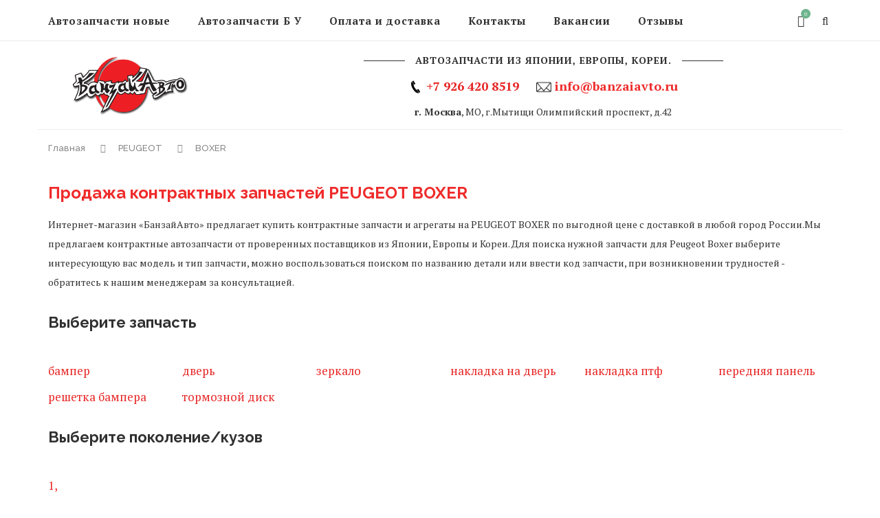

--- FILE ---
content_type: text/html; charset=UTF-8
request_url: https://banzaiavto.ru/peugeot/boxer/
body_size: 35684
content:
<!DOCTYPE html>
<html dir="ltr" lang="ru-RU" prefix="og: https://ogp.me/ns#">
<head>
	<meta charset="UTF-8">
	<meta http-equiv="X-UA-Compatible" content="IE=edge">
	<meta name="viewport" content="width=device-width, initial-scale=1">
	<meta name="yandex-verification" content="c4f7399f09f3f400" />

        
    
	<link rel="profile" href="http://gmpg.org/xfn/11" />
    <link href="/wp-content/themes/soledad/css/bootstrap.min.css" rel="stylesheet">
		<link rel="alternate" type="application/rss+xml" title="БанзайАвто.ру &#8212; запчасти и сервис RSS Feed" href="https://banzaiavto.ru/feed/" />
	<link rel="alternate" type="application/atom+xml" title="БанзайАвто.ру &#8212; запчасти и сервис Atom Feed" href="https://banzaiavto.ru/feed/atom/" />
	<link rel="pingback" href="https://banzaiavto.ru/xmlrpc.php" />
	<!--[if lt IE 9]>
	<script src="https://banzaiavto.ru/wp-content/themes/soledad/js/html5.js"></script>
	<style type="text/css">
		.featured-carousel .item { opacity: 1; }
	</style>
	<![endif]-->
	<title>Новый каталог - БанзайАвто.ру - запчасти и сервис</title>
	<style>img:is([sizes="auto" i], [sizes^="auto," i]) { contain-intrinsic-size: 3000px 1500px }</style>
	
		<!-- All in One SEO 4.5.6 - aioseo.com -->
		<meta name="robots" content="max-image-preview:large" />
		<link rel="canonical" href="https://banzaiavto.ru/novyj-katalog/" />
		<meta name="generator" content="All in One SEO (AIOSEO) 4.5.6" />
		<meta property="og:locale" content="ru_RU" />
		<meta property="og:site_name" content="БанзайАвто.ру - запчасти и сервис - Авторазборка японских авто BanzaiAvto — автозапчасти б/у контрактные из Японии, новые запчасти в наличии и на заказ" />
		<meta property="og:type" content="article" />
		<meta property="og:title" content="Новый каталог - БанзайАвто.ру - запчасти и сервис" />
		<meta property="og:url" content="https://banzaiavto.ru/novyj-katalog/" />
		<meta property="article:published_time" content="2020-02-15T15:06:22+00:00" />
		<meta property="article:modified_time" content="2021-11-22T17:39:24+00:00" />
		<meta name="twitter:card" content="summary_large_image" />
		<meta name="twitter:title" content="Новый каталог - БанзайАвто.ру - запчасти и сервис" />
		<script type="application/ld+json" class="aioseo-schema">
			{"@context":"https:\/\/schema.org","@graph":[{"@type":"BreadcrumbList","@id":"https:\/\/banzaiavto.ru\/novyj-katalog\/#breadcrumblist","itemListElement":[{"@type":"ListItem","@id":"https:\/\/banzaiavto.ru\/#listItem","position":1,"name":"\u0413\u043b\u0430\u0432\u043d\u0430\u044f","item":"https:\/\/banzaiavto.ru\/","nextItem":"https:\/\/banzaiavto.ru\/novyj-katalog\/#listItem"},{"@type":"ListItem","@id":"https:\/\/banzaiavto.ru\/novyj-katalog\/#listItem","position":2,"name":"\u041d\u043e\u0432\u044b\u0439 \u043a\u0430\u0442\u0430\u043b\u043e\u0433","previousItem":"https:\/\/banzaiavto.ru\/#listItem"}]},{"@type":"Organization","@id":"https:\/\/banzaiavto.ru\/#organization","name":"\u0411\u0430\u043d\u0437\u0430\u0439\u0410\u0432\u0442\u043e.\u0440\u0443 - \u0437\u0430\u043f\u0447\u0430\u0441\u0442\u0438 \u0438 \u0441\u0435\u0440\u0432\u0438\u0441","url":"https:\/\/banzaiavto.ru\/"},{"@type":"WebPage","@id":"https:\/\/banzaiavto.ru\/novyj-katalog\/#webpage","url":"https:\/\/banzaiavto.ru\/novyj-katalog\/","name":"\u041d\u043e\u0432\u044b\u0439 \u043a\u0430\u0442\u0430\u043b\u043e\u0433 - \u0411\u0430\u043d\u0437\u0430\u0439\u0410\u0432\u0442\u043e.\u0440\u0443 - \u0437\u0430\u043f\u0447\u0430\u0441\u0442\u0438 \u0438 \u0441\u0435\u0440\u0432\u0438\u0441","inLanguage":"ru-RU","isPartOf":{"@id":"https:\/\/banzaiavto.ru\/#website"},"breadcrumb":{"@id":"https:\/\/banzaiavto.ru\/novyj-katalog\/#breadcrumblist"},"datePublished":"2020-02-15T18:06:22+03:00","dateModified":"2021-11-22T20:39:24+03:00"},{"@type":"WebSite","@id":"https:\/\/banzaiavto.ru\/#website","url":"https:\/\/banzaiavto.ru\/","name":"\u0411\u0430\u043d\u0437\u0430\u0439\u0410\u0432\u0442\u043e.\u0440\u0443 - \u0437\u0430\u043f\u0447\u0430\u0441\u0442\u0438 \u0438 \u0441\u0435\u0440\u0432\u0438\u0441","description":"\u0410\u0432\u0442\u043e\u0440\u0430\u0437\u0431\u043e\u0440\u043a\u0430 \u044f\u043f\u043e\u043d\u0441\u043a\u0438\u0445 \u0430\u0432\u0442\u043e BanzaiAvto \u2014 \u0430\u0432\u0442\u043e\u0437\u0430\u043f\u0447\u0430\u0441\u0442\u0438 \u0431\/\u0443 \u043a\u043e\u043d\u0442\u0440\u0430\u043a\u0442\u043d\u044b\u0435 \u0438\u0437 \u042f\u043f\u043e\u043d\u0438\u0438, \u043d\u043e\u0432\u044b\u0435 \u0437\u0430\u043f\u0447\u0430\u0441\u0442\u0438 \u0432 \u043d\u0430\u043b\u0438\u0447\u0438\u0438 \u0438 \u043d\u0430 \u0437\u0430\u043a\u0430\u0437","inLanguage":"ru-RU","publisher":{"@id":"https:\/\/banzaiavto.ru\/#organization"}}]}
		</script>
		<!-- All in One SEO -->

<link rel="alternate" type="application/rss+xml" title="БанзайАвто.ру - запчасти и сервис &raquo; Лента" href="https://banzaiavto.ru/feed/" />
<link rel="alternate" type="application/rss+xml" title="БанзайАвто.ру - запчасти и сервис &raquo; Лента комментариев" href="https://banzaiavto.ru/comments/feed/" />
<script type="text/javascript">
/* <![CDATA[ */
window._wpemojiSettings = {"baseUrl":"https:\/\/s.w.org\/images\/core\/emoji\/16.0.1\/72x72\/","ext":".png","svgUrl":"https:\/\/s.w.org\/images\/core\/emoji\/16.0.1\/svg\/","svgExt":".svg","source":{"concatemoji":"https:\/\/banzaiavto.ru\/wp-includes\/js\/wp-emoji-release.min.js?ver=6.8.2"}};
/*! This file is auto-generated */
!function(s,n){var o,i,e;function c(e){try{var t={supportTests:e,timestamp:(new Date).valueOf()};sessionStorage.setItem(o,JSON.stringify(t))}catch(e){}}function p(e,t,n){e.clearRect(0,0,e.canvas.width,e.canvas.height),e.fillText(t,0,0);var t=new Uint32Array(e.getImageData(0,0,e.canvas.width,e.canvas.height).data),a=(e.clearRect(0,0,e.canvas.width,e.canvas.height),e.fillText(n,0,0),new Uint32Array(e.getImageData(0,0,e.canvas.width,e.canvas.height).data));return t.every(function(e,t){return e===a[t]})}function u(e,t){e.clearRect(0,0,e.canvas.width,e.canvas.height),e.fillText(t,0,0);for(var n=e.getImageData(16,16,1,1),a=0;a<n.data.length;a++)if(0!==n.data[a])return!1;return!0}function f(e,t,n,a){switch(t){case"flag":return n(e,"\ud83c\udff3\ufe0f\u200d\u26a7\ufe0f","\ud83c\udff3\ufe0f\u200b\u26a7\ufe0f")?!1:!n(e,"\ud83c\udde8\ud83c\uddf6","\ud83c\udde8\u200b\ud83c\uddf6")&&!n(e,"\ud83c\udff4\udb40\udc67\udb40\udc62\udb40\udc65\udb40\udc6e\udb40\udc67\udb40\udc7f","\ud83c\udff4\u200b\udb40\udc67\u200b\udb40\udc62\u200b\udb40\udc65\u200b\udb40\udc6e\u200b\udb40\udc67\u200b\udb40\udc7f");case"emoji":return!a(e,"\ud83e\udedf")}return!1}function g(e,t,n,a){var r="undefined"!=typeof WorkerGlobalScope&&self instanceof WorkerGlobalScope?new OffscreenCanvas(300,150):s.createElement("canvas"),o=r.getContext("2d",{willReadFrequently:!0}),i=(o.textBaseline="top",o.font="600 32px Arial",{});return e.forEach(function(e){i[e]=t(o,e,n,a)}),i}function t(e){var t=s.createElement("script");t.src=e,t.defer=!0,s.head.appendChild(t)}"undefined"!=typeof Promise&&(o="wpEmojiSettingsSupports",i=["flag","emoji"],n.supports={everything:!0,everythingExceptFlag:!0},e=new Promise(function(e){s.addEventListener("DOMContentLoaded",e,{once:!0})}),new Promise(function(t){var n=function(){try{var e=JSON.parse(sessionStorage.getItem(o));if("object"==typeof e&&"number"==typeof e.timestamp&&(new Date).valueOf()<e.timestamp+604800&&"object"==typeof e.supportTests)return e.supportTests}catch(e){}return null}();if(!n){if("undefined"!=typeof Worker&&"undefined"!=typeof OffscreenCanvas&&"undefined"!=typeof URL&&URL.createObjectURL&&"undefined"!=typeof Blob)try{var e="postMessage("+g.toString()+"("+[JSON.stringify(i),f.toString(),p.toString(),u.toString()].join(",")+"));",a=new Blob([e],{type:"text/javascript"}),r=new Worker(URL.createObjectURL(a),{name:"wpTestEmojiSupports"});return void(r.onmessage=function(e){c(n=e.data),r.terminate(),t(n)})}catch(e){}c(n=g(i,f,p,u))}t(n)}).then(function(e){for(var t in e)n.supports[t]=e[t],n.supports.everything=n.supports.everything&&n.supports[t],"flag"!==t&&(n.supports.everythingExceptFlag=n.supports.everythingExceptFlag&&n.supports[t]);n.supports.everythingExceptFlag=n.supports.everythingExceptFlag&&!n.supports.flag,n.DOMReady=!1,n.readyCallback=function(){n.DOMReady=!0}}).then(function(){return e}).then(function(){var e;n.supports.everything||(n.readyCallback(),(e=n.source||{}).concatemoji?t(e.concatemoji):e.wpemoji&&e.twemoji&&(t(e.twemoji),t(e.wpemoji)))}))}((window,document),window._wpemojiSettings);
/* ]]> */
</script>
<link rel='stylesheet' id='dp-template-editor-css' href='https://banzaiavto.ru/wp-content/plugins/displayProduct/admin/../assets/css/template-editor/dp-template-editor.css?ver=6.8.2' type='text/css' media='all' />
<link rel='stylesheet' id='wp-customer-reviews-3-frontend-css' href='https://banzaiavto.ru/wp-content/plugins/wp-customer-reviews/css/wp-customer-reviews.css?ver=3.7.3' type='text/css' media='all' />
<style id='wp-emoji-styles-inline-css' type='text/css'>

	img.wp-smiley, img.emoji {
		display: inline !important;
		border: none !important;
		box-shadow: none !important;
		height: 1em !important;
		width: 1em !important;
		margin: 0 0.07em !important;
		vertical-align: -0.1em !important;
		background: none !important;
		padding: 0 !important;
	}
</style>
<link rel='stylesheet' id='wp-block-library-css' href='https://banzaiavto.ru/wp-includes/css/dist/block-library/style.min.css?ver=6.8.2' type='text/css' media='all' />
<style id='classic-theme-styles-inline-css' type='text/css'>
/*! This file is auto-generated */
.wp-block-button__link{color:#fff;background-color:#32373c;border-radius:9999px;box-shadow:none;text-decoration:none;padding:calc(.667em + 2px) calc(1.333em + 2px);font-size:1.125em}.wp-block-file__button{background:#32373c;color:#fff;text-decoration:none}
</style>
<style id='global-styles-inline-css' type='text/css'>
:root{--wp--preset--aspect-ratio--square: 1;--wp--preset--aspect-ratio--4-3: 4/3;--wp--preset--aspect-ratio--3-4: 3/4;--wp--preset--aspect-ratio--3-2: 3/2;--wp--preset--aspect-ratio--2-3: 2/3;--wp--preset--aspect-ratio--16-9: 16/9;--wp--preset--aspect-ratio--9-16: 9/16;--wp--preset--color--black: #000000;--wp--preset--color--cyan-bluish-gray: #abb8c3;--wp--preset--color--white: #ffffff;--wp--preset--color--pale-pink: #f78da7;--wp--preset--color--vivid-red: #cf2e2e;--wp--preset--color--luminous-vivid-orange: #ff6900;--wp--preset--color--luminous-vivid-amber: #fcb900;--wp--preset--color--light-green-cyan: #7bdcb5;--wp--preset--color--vivid-green-cyan: #00d084;--wp--preset--color--pale-cyan-blue: #8ed1fc;--wp--preset--color--vivid-cyan-blue: #0693e3;--wp--preset--color--vivid-purple: #9b51e0;--wp--preset--gradient--vivid-cyan-blue-to-vivid-purple: linear-gradient(135deg,rgba(6,147,227,1) 0%,rgb(155,81,224) 100%);--wp--preset--gradient--light-green-cyan-to-vivid-green-cyan: linear-gradient(135deg,rgb(122,220,180) 0%,rgb(0,208,130) 100%);--wp--preset--gradient--luminous-vivid-amber-to-luminous-vivid-orange: linear-gradient(135deg,rgba(252,185,0,1) 0%,rgba(255,105,0,1) 100%);--wp--preset--gradient--luminous-vivid-orange-to-vivid-red: linear-gradient(135deg,rgba(255,105,0,1) 0%,rgb(207,46,46) 100%);--wp--preset--gradient--very-light-gray-to-cyan-bluish-gray: linear-gradient(135deg,rgb(238,238,238) 0%,rgb(169,184,195) 100%);--wp--preset--gradient--cool-to-warm-spectrum: linear-gradient(135deg,rgb(74,234,220) 0%,rgb(151,120,209) 20%,rgb(207,42,186) 40%,rgb(238,44,130) 60%,rgb(251,105,98) 80%,rgb(254,248,76) 100%);--wp--preset--gradient--blush-light-purple: linear-gradient(135deg,rgb(255,206,236) 0%,rgb(152,150,240) 100%);--wp--preset--gradient--blush-bordeaux: linear-gradient(135deg,rgb(254,205,165) 0%,rgb(254,45,45) 50%,rgb(107,0,62) 100%);--wp--preset--gradient--luminous-dusk: linear-gradient(135deg,rgb(255,203,112) 0%,rgb(199,81,192) 50%,rgb(65,88,208) 100%);--wp--preset--gradient--pale-ocean: linear-gradient(135deg,rgb(255,245,203) 0%,rgb(182,227,212) 50%,rgb(51,167,181) 100%);--wp--preset--gradient--electric-grass: linear-gradient(135deg,rgb(202,248,128) 0%,rgb(113,206,126) 100%);--wp--preset--gradient--midnight: linear-gradient(135deg,rgb(2,3,129) 0%,rgb(40,116,252) 100%);--wp--preset--font-size--small: 13px;--wp--preset--font-size--medium: 20px;--wp--preset--font-size--large: 36px;--wp--preset--font-size--x-large: 42px;--wp--preset--spacing--20: 0.44rem;--wp--preset--spacing--30: 0.67rem;--wp--preset--spacing--40: 1rem;--wp--preset--spacing--50: 1.5rem;--wp--preset--spacing--60: 2.25rem;--wp--preset--spacing--70: 3.38rem;--wp--preset--spacing--80: 5.06rem;--wp--preset--shadow--natural: 6px 6px 9px rgba(0, 0, 0, 0.2);--wp--preset--shadow--deep: 12px 12px 50px rgba(0, 0, 0, 0.4);--wp--preset--shadow--sharp: 6px 6px 0px rgba(0, 0, 0, 0.2);--wp--preset--shadow--outlined: 6px 6px 0px -3px rgba(255, 255, 255, 1), 6px 6px rgba(0, 0, 0, 1);--wp--preset--shadow--crisp: 6px 6px 0px rgba(0, 0, 0, 1);}:where(.is-layout-flex){gap: 0.5em;}:where(.is-layout-grid){gap: 0.5em;}body .is-layout-flex{display: flex;}.is-layout-flex{flex-wrap: wrap;align-items: center;}.is-layout-flex > :is(*, div){margin: 0;}body .is-layout-grid{display: grid;}.is-layout-grid > :is(*, div){margin: 0;}:where(.wp-block-columns.is-layout-flex){gap: 2em;}:where(.wp-block-columns.is-layout-grid){gap: 2em;}:where(.wp-block-post-template.is-layout-flex){gap: 1.25em;}:where(.wp-block-post-template.is-layout-grid){gap: 1.25em;}.has-black-color{color: var(--wp--preset--color--black) !important;}.has-cyan-bluish-gray-color{color: var(--wp--preset--color--cyan-bluish-gray) !important;}.has-white-color{color: var(--wp--preset--color--white) !important;}.has-pale-pink-color{color: var(--wp--preset--color--pale-pink) !important;}.has-vivid-red-color{color: var(--wp--preset--color--vivid-red) !important;}.has-luminous-vivid-orange-color{color: var(--wp--preset--color--luminous-vivid-orange) !important;}.has-luminous-vivid-amber-color{color: var(--wp--preset--color--luminous-vivid-amber) !important;}.has-light-green-cyan-color{color: var(--wp--preset--color--light-green-cyan) !important;}.has-vivid-green-cyan-color{color: var(--wp--preset--color--vivid-green-cyan) !important;}.has-pale-cyan-blue-color{color: var(--wp--preset--color--pale-cyan-blue) !important;}.has-vivid-cyan-blue-color{color: var(--wp--preset--color--vivid-cyan-blue) !important;}.has-vivid-purple-color{color: var(--wp--preset--color--vivid-purple) !important;}.has-black-background-color{background-color: var(--wp--preset--color--black) !important;}.has-cyan-bluish-gray-background-color{background-color: var(--wp--preset--color--cyan-bluish-gray) !important;}.has-white-background-color{background-color: var(--wp--preset--color--white) !important;}.has-pale-pink-background-color{background-color: var(--wp--preset--color--pale-pink) !important;}.has-vivid-red-background-color{background-color: var(--wp--preset--color--vivid-red) !important;}.has-luminous-vivid-orange-background-color{background-color: var(--wp--preset--color--luminous-vivid-orange) !important;}.has-luminous-vivid-amber-background-color{background-color: var(--wp--preset--color--luminous-vivid-amber) !important;}.has-light-green-cyan-background-color{background-color: var(--wp--preset--color--light-green-cyan) !important;}.has-vivid-green-cyan-background-color{background-color: var(--wp--preset--color--vivid-green-cyan) !important;}.has-pale-cyan-blue-background-color{background-color: var(--wp--preset--color--pale-cyan-blue) !important;}.has-vivid-cyan-blue-background-color{background-color: var(--wp--preset--color--vivid-cyan-blue) !important;}.has-vivid-purple-background-color{background-color: var(--wp--preset--color--vivid-purple) !important;}.has-black-border-color{border-color: var(--wp--preset--color--black) !important;}.has-cyan-bluish-gray-border-color{border-color: var(--wp--preset--color--cyan-bluish-gray) !important;}.has-white-border-color{border-color: var(--wp--preset--color--white) !important;}.has-pale-pink-border-color{border-color: var(--wp--preset--color--pale-pink) !important;}.has-vivid-red-border-color{border-color: var(--wp--preset--color--vivid-red) !important;}.has-luminous-vivid-orange-border-color{border-color: var(--wp--preset--color--luminous-vivid-orange) !important;}.has-luminous-vivid-amber-border-color{border-color: var(--wp--preset--color--luminous-vivid-amber) !important;}.has-light-green-cyan-border-color{border-color: var(--wp--preset--color--light-green-cyan) !important;}.has-vivid-green-cyan-border-color{border-color: var(--wp--preset--color--vivid-green-cyan) !important;}.has-pale-cyan-blue-border-color{border-color: var(--wp--preset--color--pale-cyan-blue) !important;}.has-vivid-cyan-blue-border-color{border-color: var(--wp--preset--color--vivid-cyan-blue) !important;}.has-vivid-purple-border-color{border-color: var(--wp--preset--color--vivid-purple) !important;}.has-vivid-cyan-blue-to-vivid-purple-gradient-background{background: var(--wp--preset--gradient--vivid-cyan-blue-to-vivid-purple) !important;}.has-light-green-cyan-to-vivid-green-cyan-gradient-background{background: var(--wp--preset--gradient--light-green-cyan-to-vivid-green-cyan) !important;}.has-luminous-vivid-amber-to-luminous-vivid-orange-gradient-background{background: var(--wp--preset--gradient--luminous-vivid-amber-to-luminous-vivid-orange) !important;}.has-luminous-vivid-orange-to-vivid-red-gradient-background{background: var(--wp--preset--gradient--luminous-vivid-orange-to-vivid-red) !important;}.has-very-light-gray-to-cyan-bluish-gray-gradient-background{background: var(--wp--preset--gradient--very-light-gray-to-cyan-bluish-gray) !important;}.has-cool-to-warm-spectrum-gradient-background{background: var(--wp--preset--gradient--cool-to-warm-spectrum) !important;}.has-blush-light-purple-gradient-background{background: var(--wp--preset--gradient--blush-light-purple) !important;}.has-blush-bordeaux-gradient-background{background: var(--wp--preset--gradient--blush-bordeaux) !important;}.has-luminous-dusk-gradient-background{background: var(--wp--preset--gradient--luminous-dusk) !important;}.has-pale-ocean-gradient-background{background: var(--wp--preset--gradient--pale-ocean) !important;}.has-electric-grass-gradient-background{background: var(--wp--preset--gradient--electric-grass) !important;}.has-midnight-gradient-background{background: var(--wp--preset--gradient--midnight) !important;}.has-small-font-size{font-size: var(--wp--preset--font-size--small) !important;}.has-medium-font-size{font-size: var(--wp--preset--font-size--medium) !important;}.has-large-font-size{font-size: var(--wp--preset--font-size--large) !important;}.has-x-large-font-size{font-size: var(--wp--preset--font-size--x-large) !important;}
:where(.wp-block-post-template.is-layout-flex){gap: 1.25em;}:where(.wp-block-post-template.is-layout-grid){gap: 1.25em;}
:where(.wp-block-columns.is-layout-flex){gap: 2em;}:where(.wp-block-columns.is-layout-grid){gap: 2em;}
:root :where(.wp-block-pullquote){font-size: 1.5em;line-height: 1.6;}
</style>
<link rel='stylesheet' id='contact-form-7-css' href='https://banzaiavto.ru/wp-content/plugins/contact-form-7/includes/css/styles.css?ver=6.1' type='text/css' media='all' />
<link rel='stylesheet' id='magnific-css' href='https://banzaiavto.ru/wp-content/plugins/displayProduct//plugin/magnific/magnific.css?ver=6.8.2' type='text/css' media='all' />
<link rel='stylesheet' id='dp_quickview-css' href='https://banzaiavto.ru/wp-content/plugins/displayProduct//plugin/magnific/magnific-custom.css?ver=6.8.2' type='text/css' media='all' />
<link rel='stylesheet' id='rs-plugin-settings-css' href='https://banzaiavto.ru/wp-content/plugins/revslider/public/assets/css/settings.css?ver=5.2.4.1' type='text/css' media='all' />
<style id='rs-plugin-settings-inline-css' type='text/css'>
#rs-demo-id {}
</style>
<link rel='stylesheet' id='woocommerce-layout-css' href='https://banzaiavto.ru/wp-content/plugins/woocommerce/assets/css/woocommerce-layout.css?ver=10.0.2' type='text/css' media='all' />
<link rel='stylesheet' id='woocommerce-smallscreen-css' href='https://banzaiavto.ru/wp-content/plugins/woocommerce/assets/css/woocommerce-smallscreen.css?ver=10.0.2' type='text/css' media='only screen and (max-width: 768px)' />
<link rel='stylesheet' id='woocommerce-general-css' href='https://banzaiavto.ru/wp-content/plugins/woocommerce/assets/css/woocommerce.css?ver=10.0.2' type='text/css' media='all' />
<style id='woocommerce-inline-inline-css' type='text/css'>
.woocommerce form .form-row .required { visibility: visible; }
</style>
<link rel='stylesheet' id='brands-styles-css' href='https://banzaiavto.ru/wp-content/plugins/woocommerce/assets/css/brands.css?ver=10.0.2' type='text/css' media='all' />
<link rel='stylesheet' id='penci_style-css' href='https://banzaiavto.ru/wp-content/themes/soledad/style.css?ver=3.0' type='text/css' media='all' />
<link rel='stylesheet' id='fancybox-css' href='https://banzaiavto.ru/wp-content/plugins/easy-fancybox/fancybox/1.5.4/jquery.fancybox.min.css?ver=6.8.2' type='text/css' media='screen' />
<style id='fancybox-inline-css' type='text/css'>
#fancybox-outer{background:#ffffff}#fancybox-content{background:#ffffff;border-color:#ffffff;color:#000000;}#fancybox-title,#fancybox-title-float-main{color:#fff}
</style>
<link rel='stylesheet' id='taxonomy-menu-banzai-css' href='https://banzaiavto.ru/wp-content/plugins/taxonomy-menu-banzai/css/styles.css?ver=6.8.2' type='text/css' media='all' />
<script type="text/javascript" src="https://banzaiavto.ru/wp-includes/js/jquery/jquery.min.js?ver=3.7.1" id="jquery-core-js"></script>
<script type="text/javascript" src="https://banzaiavto.ru/wp-includes/js/jquery/jquery-migrate.min.js?ver=3.4.1" id="jquery-migrate-js"></script>
<script type="text/javascript" src="https://banzaiavto.ru/wp-content/plugins/wp-customer-reviews/js/wp-customer-reviews.js?ver=3.7.3" id="wp-customer-reviews-3-frontend-js"></script>
<script type="text/javascript" id="banzai_catalog-js-extra">
/* <![CDATA[ */
var banzai_catalog_vars = {"ajaxurl":"https:\/\/banzaiavto.ru\/wp-admin\/admin-ajax.php","banzai_catalog_uri":"https:\/\/banzaiavto.ru\/wp-content\/plugins\/banzai-catalog\/"};
/* ]]> */
</script>
<script type="text/javascript" src="https://banzaiavto.ru/wp-content/plugins/banzai-catalog/js/general.js?ver=6.8.2" id="banzai_catalog-js"></script>
<script type="text/javascript" src="https://banzaiavto.ru/wp-content/plugins/displayProduct//plugin/magnific/magnific.js?ver=6.8.2" id="magnific-js"></script>
<script type="text/javascript" id="dp_quickview-js-extra">
/* <![CDATA[ */
var dp_globals = {"gallery_enabled":"1","ajaxurl":"https:\/\/banzaiavto.ru\/wp-admin\/admin-ajax.php","nonce":"6a4d5a4570"};
/* ]]> */
</script>
<script type="text/javascript" src="https://banzaiavto.ru/wp-content/plugins/displayProduct//plugin/magnific/magnific-custom.js?ver=6.8.2" id="dp_quickview-js"></script>
<script type="text/javascript" src="https://banzaiavto.ru/wp-content/plugins/revslider/public/assets/js/jquery.themepunch.tools.min.js?ver=5.2.4.1" id="tp-tools-js"></script>
<script type="text/javascript" src="https://banzaiavto.ru/wp-content/plugins/revslider/public/assets/js/jquery.themepunch.revolution.min.js?ver=5.2.4.1" id="revmin-js"></script>
<script type="text/javascript" src="https://banzaiavto.ru/wp-content/plugins/woocommerce/assets/js/jquery-blockui/jquery.blockUI.min.js?ver=2.7.0-wc.10.0.2" id="jquery-blockui-js" defer="defer" data-wp-strategy="defer"></script>
<script type="text/javascript" id="wc-add-to-cart-js-extra">
/* <![CDATA[ */
var wc_add_to_cart_params = {"ajax_url":"\/wp-admin\/admin-ajax.php","wc_ajax_url":"\/?wc-ajax=%%endpoint%%","i18n_view_cart":"\u041f\u0440\u043e\u0441\u043c\u043e\u0442\u0440 \u043a\u043e\u0440\u0437\u0438\u043d\u044b","cart_url":"https:\/\/banzaiavto.ru\/korzina\/","is_cart":"","cart_redirect_after_add":"no"};
/* ]]> */
</script>
<script type="text/javascript" src="https://banzaiavto.ru/wp-content/plugins/woocommerce/assets/js/frontend/add-to-cart.min.js?ver=10.0.2" id="wc-add-to-cart-js" defer="defer" data-wp-strategy="defer"></script>
<script type="text/javascript" src="https://banzaiavto.ru/wp-content/plugins/woocommerce/assets/js/js-cookie/js.cookie.min.js?ver=2.1.4-wc.10.0.2" id="js-cookie-js" defer="defer" data-wp-strategy="defer"></script>
<script type="text/javascript" id="woocommerce-js-extra">
/* <![CDATA[ */
var woocommerce_params = {"ajax_url":"\/wp-admin\/admin-ajax.php","wc_ajax_url":"\/?wc-ajax=%%endpoint%%","i18n_password_show":"Show password","i18n_password_hide":"Hide password"};
/* ]]> */
</script>
<script type="text/javascript" src="https://banzaiavto.ru/wp-content/plugins/woocommerce/assets/js/frontend/woocommerce.min.js?ver=10.0.2" id="woocommerce-js" defer="defer" data-wp-strategy="defer"></script>
<link rel="https://api.w.org/" href="https://banzaiavto.ru/wp-json/" /><link rel="alternate" title="JSON" type="application/json" href="https://banzaiavto.ru/wp-json/wp/v2/pages/517488" /><link rel="EditURI" type="application/rsd+xml" title="RSD" href="https://banzaiavto.ru/xmlrpc.php?rsd" />
<meta name="generator" content="WordPress 6.8.2" />
<meta name="generator" content="WooCommerce 10.0.2" />
<link rel='shortlink' href='https://banzaiavto.ru/?p=517488' />
<link rel="alternate" title="oEmbed (JSON)" type="application/json+oembed" href="https://banzaiavto.ru/wp-json/oembed/1.0/embed?url=https%3A%2F%2Fbanzaiavto.ru%2Fnovyj-katalog%2F" />
<link rel="alternate" title="oEmbed (XML)" type="text/xml+oembed" href="https://banzaiavto.ru/wp-json/oembed/1.0/embed?url=https%3A%2F%2Fbanzaiavto.ru%2Fnovyj-katalog%2F&#038;format=xml" />
<style type="text/css">.ajax_autosuggest_suggestions {border-width: 1px;border-color: #C2C2C2 !important;border-style: solid;width: 190px;background-color: #a0a0a0;font-size: 10px;line-height: 14px;border: none !important;}.ajax_autosuggest_suggestions a {display: block;clear: left;text-decoration: none;}.ajax_autosuggest_suggestions a img {float: left;padding: 3px 5px;}.ajax_autosuggest_suggestions a .searchheading {display: block;font-weight: bold;padding-top: 5px;}.ajax_autosuggest_suggestions .ac_odd a {color: #000000;}.ajax_autosuggest_suggestions .ac_even a {color: #000000;}.ajax_autosuggest_suggestions .ajax_autosuggest_category {font-size: 12px;padding: 5px;display: block;background-color: #A0A0A0 !important;color: #FFFFFF !important;}.ac_over a.ajax_autosuggest_category{color: #FFFFFF !important;background-color: A0A0A0 !important;}.ajax_autosuggest_suggestions .ajax_autosuggest_more {padding: 5px;display: block;background-color: #A0A0A0 !important;color: #FFFFFF !important;background-image: url(https://banzaiavto.ru/wp-content/plugins/ajax-autosuggest//image/arrow.png);background-repeat: no-repeat;background-position: 99% 50%;cursor: pointer;}.ac_over a.ajax_autosuggest_more{color: #FFFFFF !important;background-color: #A0A0A0 !important;}.ajax_autosuggest_suggestions .ajax_autosuggest_more a {height: auto;color: #FFFFFF !important;}.ajax_autosuggest_image {margin: 2px;}.ajax_autosuggest_result {padding-left: 5px;}.ajax_autosuggest_indicator {background: url('https://banzaiavto.ru/wp-content/plugins/ajax-autosuggest//image/indicator.gif') no-repeat scroll 100% 50% #FFF !important;}.ajax_autosuggest_suggestions {padding: 0px;background-color: white;overflow: hidden;z-index: 99999;}.ajax_autosuggest_suggestions ul {width: 100%;list-style-position: outside;list-style: none;padding: 0;margin: 0;}.ajax_autosuggest_suggestions li {margin: 0px;cursor: pointer;display: block;font: menu;font-size: 12px;line-height: 16px;overflow: hidden;}.ac_odd {background-color: #FFFFFF;}.ac_even {background-color: #EBEBEB;}.ac_over {background-color: #2271A9;color: #FFFFFF !important;}.ac_over a, .ac_over a span {color: #FFFFFF !important;}.ajax_autosuggest_input{width: 88% !important;height: 27px !important;border: none !important;background-color: #FFFFFF !important;outline: none;box-shadow: 0px 0px 0px #FFF !important;-moz-box-shadow: 0px 0px 0px #FFF !important;-webkit-box-shadow: 0px 0px 0px #FFF !important;text-indent: 5px !important;margin: 0 !important;padding: 0 !important;overflow: hidden;float: left;line-height: 29px;vertical-align: middle;color: #000000 !important;}.ajax_autosuggest_wrapper{width: 100%;}.ajax_autosuggest_suggestions{box-shadow: #888888 5px 10px 10px;-webkit-box-shadow: #888888 5px 10px 10px;}.ajax_autosuggest_submit, .ajax_autosuggest_submit:hover, .ajax_autosuggest_submit:active, .ajax_autosuggest_submit:visited{cursor: pointer;height: 27px;width: 27px;overflow: hidden;background: transparent url('https://banzaiavto.ru/wp-content/plugins/ajax-autosuggest/image/btn.gif') no-repeat scroll !important;float: right;font-size: 100%;-webkit-appearance: none;outline: none;position: absolute;right: 1px;top: 1px;background-color: transparent;border: none ;border-radius: 0 !important;padding: 0 !important;margin: 0 !important;display: block !important;}.ajax_autosuggest_form_wrapper{width: 100%;border: 1px solid #C2C2C2 !important;height: 29px !important;background-color: #FFFFFF !important;position: relative;}.ajax_autosuggest_item_description{padding-right: 2px;padding-left: 2px;}.ajax_autosuggest_form_label{display: none;}</style><!-- Google site verification - Google for WooCommerce -->
<meta name="google-site-verification" content="2Tv_PctM4IYwbtfH1QbImM0FqJYPigAGMqqrGCYwEkY" />
    <style type="text/css">
										.header-slogan .header-slogan-text { font-style:normal; }
																																																																																																								.penci-header-signup-form { padding: px 0; }
																																												.featured-overlay-color, .penci-slider ul.slides li:after { opacity: ; }
		.featured-overlay-partent, .penci-slider ul.slides li:before { opacity: ; }
		.mag2slider-overlay:after { opacity: ; }
		.mag2-thumbnail:hover .mag2slider-overlay:after { opacity: ; }
																										.penci-magazine-slider ul.mag-wrap li .mag-overlay { opacity: ; }
		.penci-magazine-slider ul.mag-wrap .mag-content:hover .mag-overlay { opacity: ; }
																																										.penci-grid li.typography-style .overlay-typography { opacity: ; }
		.penci-grid li.typography-style:hover .overlay-typography { opacity: ; }
																																																																																																.container-single .header-standard, .container-single .post-box-meta-single { text-align: left; }
																																																						.home-featured-cat-content .mag-photo .mag-overlay-photo { opacity: ; }
		.home-featured-cat-content .mag-photo:hover .mag-overlay-photo { opacity: ; }
																										.inner-item-portfolio:hover .penci-portfolio-thumbnail a:after { opacity: ; }
										    </style>
    	<noscript><style>.woocommerce-product-gallery{ opacity: 1 !important; }</style></noscript>
	<noscript><style>.lazyload[data-src]{display:none !important;}</style></noscript><style>.lazyload{background-image:none !important;}.lazyload:before{background-image:none !important;}</style><meta name="generator" content="Powered by Slider Revolution 5.2.4.1 - responsive, Mobile-Friendly Slider Plugin for WordPress with comfortable drag and drop interface." />

	<!-- Yandex.Metrika counter -->
	<script type="text/javascript">
		(function (d, w, c) {
			(w[c] = w[c] || []).push(function() {
				try {
					w.yaCounter44610574 = new Ya.Metrika({
						id:44610574,
						clickmap:true,
						trackLinks:true,
						accurateTrackBounce:true,
						webvisor:true
					});
				} catch(e) { }
			});

			var n = d.getElementsByTagName("script")[0],
				s = d.createElement("script"),
				f = function () { n.parentNode.insertBefore(s, n); };
			s.type = "text/javascript";
			s.async = true;
			s.src = "https://mc.yandex.ru/metrika/watch.js";

			if (w.opera == "[object Opera]") {
				d.addEventListener("DOMContentLoaded", f, false);
			} else { f(); }
		})(document, window, "yandex_metrika_callbacks");
	</script>
	<noscript><div><img src="https://mc.yandex.ru/watch/44610574" style="position:absolute; left:-9999px;" alt="" /></div></noscript>
	<!-- /Yandex.Metrika counter -->

    <!-- Global site tag (gtag.js) - Google Analytics -->
    <script async src="https://www.googletagmanager.com/gtag/js?id=UA-135926011-1"></script>
    <script>
        window.dataLayer = window.dataLayer || [];
        function gtag(){dataLayer.push(arguments);}
        gtag('js', new Date());

        gtag('config', 'UA-135926011-1');
    </script>

    <!-- Facebook Pixel Code -->
    <script>
        !function(f,b,e,v,n,t,s)
        {if(f.fbq)return;n=f.fbq=function(){n.callMethod?
            n.callMethod.apply(n,arguments):n.queue.push(arguments)};
            if(!f._fbq)f._fbq=n;n.push=n;n.loaded=!0;n.version='2.0';
            n.queue=[];t=b.createElement(e);t.async=!0;
            t.src=v;s=b.getElementsByTagName(e)[0];
            s.parentNode.insertBefore(t,s)}(window, document,'script',
            'https://connect.facebook.net/en_US/fbevents.js');
        fbq('init', '624821924592761');
        fbq('track', 'PageView');
    </script>
    <noscript><img height="1" width="1" style="display:none"
                   src="https://www.facebook.com/tr?id=624821924592761&ev=PageView&noscript=1"
        /></noscript>
    <!-- End Facebook Pixel Code -->
    <meta name="google-site-verification" content="UxaRdiw0wZDiVxMULQ18H9vRZEog73DK9u1RNyO8U1Y" />
</head>

<body class="wp-singular page-template-default page page-id-517488 wp-theme-soledad theme-soledad woocommerce-no-js">
<link href="https://fonts.googleapis.com/css?family=Playfair+Display" rel="stylesheet">

<!-- Rating@Mail.ru counter -->
<script type="text/javascript">
	var _tmr = window._tmr || (window._tmr = []);
	_tmr.push({id: "2491589", type: "pageView", start: (new Date()).getTime()});
	(function (d, w, id) {
		if (d.getElementById(id)) return;
		var ts = d.createElement("script"); ts.type = "text/javascript"; ts.async = true; ts.id = id;
		ts.src = (d.location.protocol == "https:" ? "https:" : "http:") + "//top-fwz1.mail.ru/js/code.js";
		var f = function () {var s = d.getElementsByTagName("script")[0]; s.parentNode.insertBefore(ts, s);};
		if (w.opera == "[object Opera]") { d.addEventListener("DOMContentLoaded", f, false); } else { f(); }
	})(document, window, "topmailru-code");
</script><noscript><div>
		<img src="//top-fwz1.mail.ru/counter?id=2491589;js=na" style="border:0;position:absolute;left:-9999px;" alt="" />
	</div></noscript>
<!-- //Rating@Mail.ru counter -->

<a id="close-sidebar-nav" class="header-1"><i class="fa fa-close"></i></a>

<nav id="sidebar-nav" class="header-1">

			<div id="sidebar-nav-logo">
							<a href="https://banzaiavto.ru/"><img src="[data-uri]" alt="БанзайАвто.ру &#8212; запчасти и сервис" data-src="https://banzaiavto.ru/wp-content/uploads/2017/11/logo-1.png" decoding="async" class="lazyload" data-eio-rwidth="278" data-eio-rheight="144" /><noscript><img src="https://banzaiavto.ru/wp-content/uploads/2017/11/logo-1.png" alt="БанзайАвто.ру &#8212; запчасти и сервис" data-eio="l" /></noscript></a>
					</div>
	
						<div class="header-social sidebar-nav-social">
				<div class="inner-header-social">
			<a href="https://www.facebook.com/banzaiavto.ru/" target="_blank"><i class="fa fa-facebook"></i></a>
						<a href="https://instagram.com/banzaiavtoru?igshid=1xkyxxevlm55t" target="_blank"><i class="fa fa-instagram"></i></a>
											<a href="https://vk.com/banzaiavto_ru" target="_blank"><i class="fa fa-vk"></i></a>
							</div>			</div>
			
	<ul id="menu-header-menu" class="menu"><li id="menu-item-724" class="menu-item menu-item-type-post_type menu-item-object-page menu-item-724"><a href="https://banzaiavto.ru/avtozapchasti-novye/">Автозапчасти новые</a></li>
<li id="menu-item-39518" class="menu-item menu-item-type-custom menu-item-object-custom menu-item-39518"><a href="https://banzaiavto.ru/kategorii-avtozapchastej/">Автозапчасти Б У</a></li>
<li id="menu-item-721" class="menu-item menu-item-type-post_type menu-item-object-page menu-item-721"><a href="https://banzaiavto.ru/oplata-i-dostavka/">Оплата и доставка</a></li>
<li id="menu-item-720" class="menu-item menu-item-type-post_type menu-item-object-page menu-item-720"><a href="https://banzaiavto.ru/kontakty/">Контакты</a></li>
<li id="menu-item-202800" class="menu-item menu-item-type-post_type menu-item-object-page menu-item-202800"><a href="https://banzaiavto.ru/vacancy/">Вакансии</a></li>
<li id="menu-item-225071" class="menu-item menu-item-type-post_type menu-item-object-page menu-item-225071"><a href="https://banzaiavto.ru/otzyvy/">Отзывы</a></li>
</ul></nav>

<!-- .wrapper-boxed -->
<div class="wrapper-boxed header-style-header-1">

<!-- Top Bar -->

<!-- Navigation -->
<nav id="navigation" class="header-layout-top header-1">
	<div class="container">
		<div class="button-menu-mobile header-1"><i class="fa fa-bars"></i></div>
		<ul id="menu-header-menu-1" class="menu"><li class="menu-item menu-item-type-post_type menu-item-object-page menu-item-724"><a href="https://banzaiavto.ru/avtozapchasti-novye/">Автозапчасти новые</a></li>
<li class="menu-item menu-item-type-custom menu-item-object-custom menu-item-39518"><a href="https://banzaiavto.ru/kategorii-avtozapchastej/">Автозапчасти Б У</a></li>
<li class="menu-item menu-item-type-post_type menu-item-object-page menu-item-721"><a href="https://banzaiavto.ru/oplata-i-dostavka/">Оплата и доставка</a></li>
<li class="menu-item menu-item-type-post_type menu-item-object-page menu-item-720"><a href="https://banzaiavto.ru/kontakty/">Контакты</a></li>
<li class="menu-item menu-item-type-post_type menu-item-object-page menu-item-202800"><a href="https://banzaiavto.ru/vacancy/">Вакансии</a></li>
<li class="menu-item menu-item-type-post_type menu-item-object-page menu-item-225071"><a href="https://banzaiavto.ru/otzyvy/">Отзывы</a></li>
</ul>
		
					<div id="top-search">
				<a class="search-click"><i class="fa fa-search"></i></a>
				<div class="show-search">
					<form role="search" method="get" id="searchform" action="https://banzaiavto.ru/">
    <div>
		<input type="text" class="search-input" placeholder="Type and hit enter..." name="s" id="s" />
	 </div>
</form>					<a class="search-click close-search"><i class="fa fa-close"></i></a>
				</div>
			</div>
		
					<div id="top-search" class="shoping-cart-icon"><a class="cart-contents" href="https://banzaiavto.ru/korzina/" title="View your shopping cart"><i class="fa fa-shopping-cart"></i><span>0</span></a></div>
		
	</div>
</nav><!-- End Navigation -->

<header id="header" class="row header-header-1 has-bottom-line"><!-- #header -->
	        <div class="row">
            <div class="col-sm-3 col-xs-4">
                <div id="logo">
                                                                            <a href="https://banzaiavto.ru/"><img src="[data-uri]" alt="БанзайАвто.ру &#8212; запчасти и сервис" data-src="https://banzaiavto.ru/wp-content/uploads/2017/11/logo-1.png" decoding="async" class="lazyload" data-eio-rwidth="278" data-eio-rheight="144" /><noscript><img src="https://banzaiavto.ru/wp-content/uploads/2017/11/logo-1.png" alt="БанзайАвто.ру &#8212; запчасти и сервис" data-eio="l" /></noscript></a>
                                                            </div>
            </div>
            <div class="col-sm-9 col-xs-8" style="padding: 0">
                <div class="row">
                    <div class="col-sm-12 header-slogan hidden-xs hidden-sm">
                        <h2 class="header-slogan-text">АВТОЗАПЧАСТИ ИЗ ЯПОНИИ, ЕВРОПЫ, КОРЕИ.</h2>
                    </div>
                </div>
                <div class="row kontakt">
                    <div class="col-sm-12 hidden-sm hidden-xs" style="text-align: center">
                        <img src="[data-uri]" style="width: 21px;margin-right: 5px;margin-top: 3px;" data-src="https://banzaiavto.ru/wp-content/uploads/2016/12/phone.png" decoding="async" class="lazyload" data-eio-rwidth="512" data-eio-rheight="512"><noscript><img src="https://banzaiavto.ru/wp-content/uploads/2016/12/phone.png" style="width: 21px;margin-right: 5px;margin-top: 3px;" data-eio="l"></noscript><span style="margin-right: 20px;color:#EF2B2B;"><a href="tel:+7 926 420 8519">+7 926 420 8519</a></span>

                        <img src="[data-uri]" style="width:22px;margin-right:5px;margin-top:3px;" data-src="https://banzaiavto.ru/wp-content/uploads/2016/12/mail.png" decoding="async" class="lazyload" data-eio-rwidth="800" data-eio-rheight="800"><noscript><img src="https://banzaiavto.ru/wp-content/uploads/2016/12/mail.png" style="width:22px;margin-right:5px;margin-top:3px;" data-eio="l"></noscript><span style="color:#EF2B2B;">info@banzaiavto.ru</span>
                    </div>
                    <div class="col-sm-12 hidden-md hidden-lg" style="text-align: center">
                        <img src="[data-uri]" style="width: 21px;margin-right: 5px;margin-top: 3px;" data-src="https://banzaiavto.ru/wp-content/uploads/2016/12/phone.png" decoding="async" class="lazyload" data-eio-rwidth="512" data-eio-rheight="512"><noscript><img src="https://banzaiavto.ru/wp-content/uploads/2016/12/phone.png" style="width: 21px;margin-right: 5px;margin-top: 3px;" data-eio="l"></noscript><span style="margin-right: 20px;color:#EF2B2B;"><a href="tel:+7 926 420 8519">+7 926 420 8519</a></span>
                    </div>
                    <div class="col-sm-12 hidden-md hidden-lg" style="text-align: center">
                        <img src="[data-uri]" style="width:22px;margin-right:5px;margin-top:3px;" data-src="https://banzaiavto.ru/wp-content/uploads/2016/12/mail.png" decoding="async" class="lazyload" data-eio-rwidth="800" data-eio-rheight="800"><noscript><img src="https://banzaiavto.ru/wp-content/uploads/2016/12/mail.png" style="width:22px;margin-right:5px;margin-top:3px;" data-eio="l"></noscript><span style="color:#EF2B2B;">info@banzaiavto.ru</span>
                    </div>
                </div>
                <div class="row">
                    <div class="col-sm-12" style="text-align: center;">
                        <span><b>г. Москва</b>, МО, г.Мытищи Олимпийский проспект, д.42</span>
                    </div>
                </div>
            </div>
        </div>
	
	</header>
    <!-- div style="text-align:center;margin:25px 15px 0 15px;color:#EF2B2B;font-size: 16px;font-weight: bold">
        АКЦИЯ !!! ПРИ ЗАПРАВКЕ КОНДИЦИОНЕРА ДИАГНОСТИКА ПОДВЕСКИ БЕСПЛАТНО!!!
    </div -->
    <div class="row">
        <div class="col-sm-12 hidden-sm hidden-xs">
            <!-- end #header -->
                            
                    </div>
    </div>
			<div class="container container-single-page penci-breadcrumb">
                                                <span>
                                                    <a class="crumb" href="https://banzaiavto.ru/">
                                Главная                            </a>
                                            </span>
                                            <i class="fa fa-angle-right"></i>
                                                        <span>
                                                    <a class="crumb" href="https://banzaiavto.ru/peugeot/">
                                PEUGEOT                            </a>
                                            </span>
                                            <i class="fa fa-angle-right"></i>
                                                        <span>
                                                    BOXER                                            </span>
                                                		</div>
	
	<div class="container">
					<article id="post-517488" class="post-517488 page type-page status-publish hentry">

	
        
    
	
	<div class="post-entry">
		<div class="inner-post-entry">
			<div class="woocommerce-notices-wrapper"></div><div class="row">
        <div class="col-sm-12" style="text-align: left">
        <h1 style=" color: #EF2B2B">Продажа контрактных запчастей PEUGEOT BOXER</h1>
        Интернет-магазин «БанзайАвто» предлагает купить контрактные запчасти и агрегаты на PEUGEOT BOXER по выгодной цене с доставкой в любой город России.Мы предлагаем контрактные автозапчасти от проверенных поставщиков из Японии, Европы и Кореи. Для поиска нужной запчасти для Peugeot Boxer выберите интересующую вас модель и тип запчасти, можно воспользоваться поиском по названию детали или ввести код запчасти, при возникновении трудностей - обратитесь к нашим менеджерам за консультацией.
    </div>
    </div><div class="post-entry" style="text-align: left;padding-top: 30px;"><h2>Выберите запчасть</h2></div><div class="row brands-list"><div class="col-sm-2 col-xs-12"><a href="/peugeot/boxer/bamper/"><i>бампер</i></a></div><div class="col-sm-2 col-xs-12"><a href="/peugeot/boxer/dver-bokovaya/"><i>дверь</i></a></div><div class="col-sm-2 col-xs-12"><a href="/peugeot/boxer/zerkalo/"><i>зеркало</i></a></div><div class="col-sm-2 col-xs-12"><a href="/peugeot/boxer/nakladka-na-dver/"><i>накладка на дверь</i></a></div><div class="col-sm-2 col-xs-12"><a href="/peugeot/boxer/nakladka-ptf/"><i>накладка птф</i></a></div><div class="col-sm-2 col-xs-12"><a href="/peugeot/boxer/perednyaya-panel/"><i>передняя панель</i></a></div><div class="col-sm-2 col-xs-12"><a href="/peugeot/boxer/reshetka-bampera/"><i>решетка бампера</i></a></div><div class="col-sm-2 col-xs-12"><a href="/peugeot/boxer/tormoznoj-disk/"><i>тормозной диск</i></a></div><div class="col-sm-2 col-xs-12"></div></div><div class="post-entry" style="text-align: left;padding-top: 30px;"><h2>Выберите поколение/кузов</h2></div><div class="row brands-list"><div class="col-sm-2 col-xs-12"><a href="/peugeot/boxer/1-3/"><i>1,</i></a><a href="/peugeot/boxer/2-3/"><i>2,</i></a></div></div><div style="text-align: right;margin-top: 40px;font-size: 18px;margin-bottom: 30px;"><a id="full_search" href="#">↓ Расширенный поиск</a></div><div id="banzai-filter-new" style="display: none"><form action="/kategorii-avtozapchastej/"><div class="row"><div class="col-sm-1 hidden-xs"></div><div class='col-xs-4 col-sm-2 banzai-filter__column banzai-filter__column5'>
<input type='search' id='searchBox5' class='banzai-filter__search' placeholder='Запчасть' data-placeholder='Запчасть'>
<select id='options5' class='banzai-filter__options' size='10' name='product_types_id'>
<option value="0" data-id="0" class="js_empty">все параметры</option><option data-slug="airbag-na-rul" data-id="35439" value="35439">airbag на руль</option><option data-slug="airbag-passazhirskij" data-id="35204" value="35204">airbag пассажирский</option><option data-slug="cd" data-id="43291" value="43291">cd</option><option data-slug="cd-chejndzher" data-id="35664" value="35664">cd-чейнджер</option><option data-slug="map-sensor" data-id="37970" value="37970">map-сенсор</option><option data-slug="tv-tuner" data-id="35665" value="35665">tv-tuner</option><option data-slug="absorber-bampera" data-id="35205" value="35205">абсорбер бампера</option><option data-slug="absorber-toplivnyh-parov" data-id="45718" value="45718">Абсорбер топливных паров</option><option data-slug="avito-dostavka" data-id="46922" value="46922">АВИТО ДОСТАВКА</option><option data-slug="avtonomnyj-otopitelx" data-id="45568" value="45568">Автономный отопитель</option><option data-slug="akpp" data-id="35206" value="35206">АКПП</option><option data-slug="akselerator-akpp" data-id="35609" value="35609">Акселератор АКПП</option><option data-slug="akselerator-mkpp" data-id="35610" value="35610">Акселератор МКПП</option><option data-slug="aktivator-zamka-kryshki-benzobaka" data-id="45926" value="45926">активатор замка крышки бензобака</option><option data-slug="aktuator-turbiny" data-id="38165" value="38165">актуатор турбины</option><option data-slug="amortizator" data-id="35207" value="35207">амортизатор</option><option data-slug="amortizator-bagazhnika" data-id="41874" value="41874">амортизатор багажника</option><option data-slug="amortizator-dvigatelya" data-id="41777" value="41777">амортизатор двигателя</option><option data-slug="amortizator-kapota" data-id="41875" value="41875">амортизатор капота</option><option data-slug="amortizator-podveski" data-id="42140" value="42140">амортизатор подвески</option><option data-slug="amortizator-rulevoj" data-id="41795" value="41795">амортизатор рулевой</option><option data-slug="antenna" data-id="38682" value="38682">антенна</option><option data-slug="antenna-besklyuchevogo-dostupa" data-id="45914" value="45914">антенна бесключевого доступа</option><option data-slug="bajpas" data-id="38164" value="38164">байпас</option><option data-slug="balka-podveski" data-id="35208" value="35208">балка подвески</option><option data-slug="balonnik" data-id="35856" value="35856">балонник</option><option data-slug="bamper" data-id="35209" value="35209">бампер</option><option data-slug="bardachok" data-id="35210" value="35210">бардачок</option><option data-slug="bardachok-mezhdu-sidenxyami" data-id="35867" value="35867">бардачок между сиденьями</option><option data-slug="bachok" data-id="35868" value="35868">бачок</option><option data-slug="bachok-rasshiritelxnyj" data-id="35580" value="35580">бачок расширительный</option><option data-slug="bachok-stekloomyvatelya" data-id="35211" value="35211">бачок стеклоомывателя</option><option data-slug="benzobak" data-id="35212" value="35212">бензобак</option><option data-slug="blok-abs" data-id="41612" value="41612">Блок ABS</option><option data-slug="blok-adaptivnogo-osveshteniya" data-id="45921" value="45921">блок адаптивного освещения</option><option data-slug="blok-vozdushnyh-zaslonok" data-id="43587" value="43587">Блок воздушных заслонок</option><option data-slug="blok-immobilajzer" data-id="39305" value="39305">блок иммобилайзер</option><option data-slug="blok-immobilajzera" data-id="46123" value="46123">блок иммобилайзера</option><option data-slug="blok-klapanov-pnevmopodveski" data-id="46224" value="46224">Блок клапанов пневмоподвески</option><option data-slug="blok-knopok" data-id="35700" value="35700">блок кнопок</option><option data-slug="blok-komforta" data-id="39454" value="39454">Блок комфорта</option><option data-slug="blok-korrekcii-far" data-id="41822" value="41822">блок коррекции фар</option><option data-slug="blok-kruiz-kontrolya" data-id="43167" value="43167">блок круиз-контроля</option><option data-slug="blok-otopitelya" data-id="35693" value="35693">блок отопителя</option><option data-slug="blok-pereklyucheniya-kpp" data-id="38323" value="38323">блок переключения кпп</option><option data-slug="blok-predohranitelej" data-id="35605" value="35605">блок предохранителей</option><option data-slug="blok-rele" data-id="37909" value="37909">блок реле</option><option data-slug="blok-rozzhiga" data-id="35213" value="35213">блок розжига</option><option data-slug="blok-svetodiodov" data-id="42744" value="42744">Блок светодиодов</option><option data-slug="blok-upr-steklopodxemnikami" data-id="43552" value="43552">блок упр. стеклоподьемниками</option><option data-slug="blok-upravleniya" data-id="35214" value="35214">блок управления</option><option data-slug="blok-upravleniya-4wd" data-id="38324" value="38324">блок управления 4wd</option><option data-slug="blok-upravleniya-abs" data-id="35872" value="35872">блок управления abs</option><option data-slug="blok-upravleniya-airbag" data-id="35509" value="35509">блок управления airbag</option><option data-slug="blok-upravleniya-efi" data-id="38135" value="38135">блок управления efi</option><option data-slug="blok-upravleniya-mmi" data-id="45909" value="45909">БЛОК УПРАВЛЕНИЯ MMI</option><option data-slug="blok-upravleniya-akpp" data-id="38263" value="38263">Блок управления АКПП</option><option data-slug="blok-upravleniya-akseleratorom" data-id="41821" value="41821">блок управления акселератором</option><option data-slug="blok-upravleniya-antennoj" data-id="38038" value="38038">блок управления антенной</option><option data-slug="blok-upravleniya-besklyuchevogo-dostupa" data-id="46441" value="46441">Блок управления бесключевого доступа</option><option data-slug="blok-upravleniya-bortovoj-elektrosetxyu" data-id="39073" value="39073">блок управления бортовой электросетью</option><option data-slug="blok-upravleniya-ventilyatorom" data-id="38042" value="38042">блок управления вентилятором</option><option data-slug="blok-upravleniya-dverxmi" data-id="38040" value="38040">блок управления дверьми</option><option data-slug="blok-upravleniya-dvs" data-id="35215" value="35215">блок управления двс</option><option data-slug="blok-upravleniya-drosselxnoj-zaslonkoj" data-id="39045" value="39045">Блок управления дроссельной заслонкой</option><option data-slug="blok-upravleniya-zamkami" data-id="36237" value="36237">блок управления замками</option><option data-slug="blok-upravleniya-zerkalami" data-id="35699" value="35699">блок управления зеркалами</option><option data-slug="blok-upravleniya-klimat-kontrolem" data-id="35690" value="35690">блок управления климат-контролем</option><option data-slug="blok-upravleniya-parkovkoj" data-id="38391" value="38391">блок управления парковкой</option><option data-slug="blok-upravleniya-podveskoj" data-id="39050" value="39050">блок управления подвеской</option><option data-slug="blok-upravleniya-priborami" data-id="39461" value="39461">блок управления приборами</option><option data-slug="blok-upravleniya-rulevoj-rejkoj" data-id="38079" value="38079">блок управления рулевой рейкой</option><option data-slug="blok-upravleniya-svetom" data-id="35691" value="35691">блок управления светом</option><option data-slug="blok-upravleniya-svechami-nakala" data-id="39044" value="39044">блок управления свечами накала</option><option data-slug="blok-upravleniya-steklopodyemnikami" data-id="36236" value="36236">Блок управления стеклоподъемниками</option><option data-slug="blok-upravleniya-steklopodxemnikami" data-id="35689" value="35689">блок управления стеклоподьемниками</option><option data-slug="blok-upravleniya-toplivnym-nasosom" data-id="38037" value="38037">блок управления топливным насосом</option><option data-slug="blok-upravleniya-turbinoj" data-id="35658" value="35658">блок управления турбиной</option><option data-slug="blok-upravleniya-fary-led" data-id="45913" value="45913">БЛОК УПРАВЛЕНИЯ ФАРЫ (LED)</option><option data-slug="blok-upravleniya-forsunkami" data-id="37723" value="37723">блок управления форсунками</option><option data-slug="blok-upravleniya-centralxnym-zamkom" data-id="46206" value="46206">Блок управления центральным замком</option><option data-slug="blok-cilindrov" data-id="35216" value="35216">блок цилиндров</option><option data-slug="bort-otkidnoj" data-id="45567" value="45567">Борт откидной</option><option data-slug="bochok-omyvatelya" data-id="43582" value="43582">бочок омывателя</option><option data-slug="bryzgovik" data-id="35217" value="35217">брызговик</option><option data-slug="vakuumnik" data-id="35218" value="35218">вакуумник</option><option data-slug="vakuumnyj-usilitelx-tormozov" data-id="41894" value="41894">вакуумный усилитель тормозов</option><option data-slug="ventilyator" data-id="35219" value="35219">вентилятор</option><option data-slug="ventilyator-vyazkomufty" data-id="35612" value="35612">вентилятор вязкомуфты</option><option data-slug="ventilyator-ohlazhdeniya-fary" data-id="45927" value="45927">ВЕНТИЛЯТОР ОХЛАЖДЕНИЯ ФАРЫ</option><option data-slug="ventilyator-radiatora" data-id="35220" value="35220">вентилятор радиатора</option><option data-slug="viskomufta" data-id="35630" value="35630">вискомуфта</option><option data-slug="vlagootdelitelx" data-id="35604" value="35604">влагоотделитель</option><option data-slug="vozduhovod" data-id="35221" value="35221">воздуховод</option><option data-slug="vozduhovod-radiatora" data-id="35222" value="35222">воздуховод радиатора</option><option data-slug="vozduhozabornik" data-id="35223" value="35223">воздухозаборник</option><option data-slug="vozdushnaya-zaslonka" data-id="45899" value="45899">воздушная заслонка</option><option data-slug="vstavka-mezhdu-stopov" data-id="41726" value="41726">вставка между стопов</option><option data-slug="vtulka-termostata" data-id="46408" value="46408">Втулка термостата</option><option data-slug="vydvizhnoj-mehanizm-porogov" data-id="43196" value="43196">Выдвижной механизм порогов</option><option data-slug="vyzhimnoj-podshipnik" data-id="35755" value="35755">выжимной подшипник</option><option data-slug="gabarit" data-id="35224" value="35224">габарит</option><option data-slug="gabarit-bampernyj" data-id="35225" value="35225">габарит бамперный</option><option data-slug="gabarit-v-krylo" data-id="43120" value="43120">габарит в крыло</option><option data-slug="generator" data-id="35226" value="35226">генератор</option><option data-slug="gidrousilitel" data-id="35227" value="35227">гидроусилитель</option><option data-slug="gidrousilitelx-rulya" data-id="41892" value="41892">гидроусилитель руля</option><option data-slug="glavnyj-tormoznoj-cilindr" data-id="35228" value="35228">главный тормозной цилиндр</option><option data-slug="glavnyj-cilindr-scepleniya" data-id="42775" value="42775">главный цилиндр сцепления</option><option data-slug="glushitel" data-id="35229" value="35229">глушитель</option><option data-slug="golovka-bloka-cilindrov" data-id="35230" value="35230">головка блока цилиндров</option><option data-slug="gorlovina-toplivnogo-baka" data-id="35231" value="35231">горловина топливного бака</option><option data-slug="gofra-vozdushnogo-filxtra" data-id="35661" value="35661">гофра воздушного фильтра</option><option data-slug="guba" data-id="35232" value="35232">губа</option><option data-slug="datchik" data-id="46255" value="46255">датчик</option><option data-slug="datchik-abs" data-id="37885" value="37885">датчик abs</option><option data-slug="datchik-airbag" data-id="37703" value="37703">датчик airbag</option><option data-slug="datchik-absolyutnogo-davleniya" data-id="39112" value="39112">датчик абсолютного давления</option><option data-slug="datchik-vakuumnyj" data-id="46229" value="46229">датчик вакуумный</option><option data-slug="datchik-vysoty-dorozhnogo-prosveta" data-id="46221" value="46221">датчик высоты дорожного просвета</option><option data-slug="datchik-davleniya-v-shinah" data-id="42815" value="42815">датчик давления в шинах</option><option data-slug="datchik-davleniya-vozduha" data-id="37646" value="37646">датчик давления воздуха</option><option data-slug="datchik-davleniya-masla" data-id="46463" value="46463">датчик давления масла</option><option data-slug="datchik-davleniya-masla-akpp" data-id="46907" value="46907">Датчик давления масла АКПП</option><option data-slug="datchik-davleniya-topliva" data-id="46442" value="46442">датчик давления топлива</option><option data-slug="datchik-davleniya-turbiny" data-id="37963" value="37963">датчик давления турбины</option><option data-slug="datchik-detonacii" data-id="38080" value="38080">датчик детонации</option><option data-slug="datchik-distancii" data-id="35497" value="35497">датчик дистанции</option><option data-slug="datchik-dozhdya" data-id="35233" value="35233">датчик дождя</option><option data-slug="datchik-drosselxnoj-zaslonki" data-id="37971" value="37971">датчик дроссельной заслонки</option><option data-slug="datchik-zamedleniya" data-id="46294" value="46294">датчик замедления</option><option data-slug="datchik-zashtemleniya" data-id="46830" value="46830">датчик защемления</option><option data-slug="datchik-immobilajzera" data-id="45905" value="45905">датчик иммобилайзера</option><option data-slug="datchik-kruiz-kontrolya" data-id="35492" value="35492">Датчик круиз - контроля</option><option data-slug="datchik-kursovoj-ustojchivosti" data-id="37704" value="37704">датчик курсовой устойчивости</option><option data-slug="datchik-mertvyh-zon" data-id="35493" value="35493">Датчик мертвых зон</option><option data-slug="datchik-parkovki-ulxtrazvukovoj" data-id="42757" value="42757">Датчик парковки ультразвуковой</option><option data-slug="datchik-parktronika" data-id="41767" value="41767">датчик парктроника</option><option data-slug="datchik-pedali-akseleratora" data-id="39303" value="39303">датчик педали акселератора</option><option data-slug="datchik-polozheniya-dveri-bagazhnika" data-id="35790" value="35790">Датчик положения двери багажника</option><option data-slug="datchik-polozheniya-drosselxnoj-zaslonki" data-id="37884" value="37884">датчик положения дроссельной заслонки</option><option data-slug="datchik-polozheniya-kolenvala" data-id="37670" value="37670">датчик положения коленвала</option><option data-slug="datchik-polozheniya-raspredvala" data-id="38336" value="38336">датчик положения распредвала</option><option data-slug="datchik-polozheniya-rulya" data-id="46885" value="46885">датчик положения руля</option><option data-slug="datchik-radarnyj" data-id="42743" value="42743">Датчик радарный</option><option data-slug="datchik-rashoda-vozduha" data-id="35234" value="35234">датчик расхода воздуха</option><option data-slug="datchik-s-pedali-gaza" data-id="38393" value="38393">датчик с педали газа</option><option data-slug="datchik-sistemy-zashtity-peshehodov" data-id="46248" value="46248">Датчик системы защиты пешеходов</option><option data-slug="datchik-skorosti" data-id="41761" value="41761">датчик скорости</option><option data-slug="datchik-slepyh-zon" data-id="36134" value="36134">датчик слепых зон</option><option data-slug="datchik-spidometra" data-id="46443" value="46443">датчик спидометра</option><option data-slug="datchik-temperatury" data-id="37869" value="37869">датчик температуры</option><option data-slug="datchik-ugarnogo-gaza" data-id="45918" value="45918">ДАТЧИК УГАРНОГО ГАЗА</option><option data-slug="datchik-urovnya-masla" data-id="38392" value="38392">датчик уровня масла</option><option data-slug="datchik-urovnya-stekloomyvatelya" data-id="45920" value="45920">датчик уровня стеклоомывателя</option><option data-slug="datchik-uskoreniya" data-id="37969" value="37969">датчик ускорения</option><option data-slug="datchik-holostogo-hoda" data-id="38447" value="38447">датчик холостого хода</option><option data-slug="dver-bokovaya" data-id="35235" value="35235">дверь</option><option data-slug="dver-zadnyaya" data-id="35236" value="35236">дверь задняя</option><option data-slug="dvigatel" data-id="35237" value="35237">двигатель</option><option data-slug="deflektor-obduva-salona" data-id="42220" value="42220">дефлектор обдува салона</option><option data-slug="deflektor-radiatora" data-id="35238" value="35238">дефлектор радиатора</option><option data-slug="dzhojstik-upravleniya" data-id="45898" value="45898">ДЖОЙСТИК УПРАВЛЕНИЯ</option><option data-slug="dinamik" data-id="35441" value="35441">динамик</option><option data-slug="disk-litoj" data-id="35239" value="35239">диск литой</option><option data-slug="disk-scepleniya" data-id="35240" value="35240">диск сцепления</option><option data-slug="disk-shtampovannyj" data-id="35241" value="35241">диск штампованный</option><option data-slug="displej-informacionnyj" data-id="35669" value="35669">дисплей информационный</option><option data-slug="diflektor-obduva-salona" data-id="35880" value="35880">дифлектор обдува салона</option><option data-slug="diflektor-radiatora" data-id="35830" value="35830">Дифлектор радиатора</option><option data-slug="diffuzor-radiatora" data-id="35242" value="35242">диффузор радиатора</option><option data-slug="dovodchik-dveri" data-id="46860" value="46860">доводчик двери</option><option data-slug="dovodchik-dveri-pyatoj" data-id="45900" value="45900">доводчик двери пятой</option><option data-slug="dokatka" data-id="42345" value="42345">Докатка</option><option data-slug="dostavka" data-id="41833" value="41833">Доставка</option><option data-slug="drosselxnaya-zaslonka" data-id="35870" value="35870">дроссельная заслонка</option><option data-slug="dho-perednij-centralxnyj" data-id="45929" value="45929">ДХО ПЕРЕДНИЙ ЦЕНТРАЛЬНЫЙ</option><option data-slug="zhabo" data-id="35243" value="35243">жабо</option><option data-slug="zhikler-faroomyvatelya" data-id="35244" value="35244">жиклер фароомывателя</option><option data-slug="zaglushka" data-id="41132" value="41132">заглушка</option><option data-slug="zaglushka-bampera" data-id="35245" value="35245">заглушка бампера</option><option data-slug="zaglushka-buksirovochnoj-petli" data-id="35857" value="35857">заглушка буксировочной петли</option><option data-slug="zadnee-steklo" data-id="35246" value="35246">заднее стекло</option><option data-slug="zamok" data-id="41802" value="41802">замок</option><option data-slug="zamok-bagazhnika" data-id="35247" value="35247">замок багажника</option><option data-slug="zamok-dveri" data-id="38343" value="38343">замок двери</option><option data-slug="zamok-kapota" data-id="36124" value="36124">замок капота</option><option data-slug="zamok-kryshki-bagazhnika" data-id="38372" value="38372">замок крышки багажника</option><option data-slug="zashtita" data-id="41130" value="41130">защита</option><option data-slug="zashtita-antigravijnaya" data-id="35248" value="35248">защита антигравийная</option><option data-slug="zashtita-bampera" data-id="35249" value="35249">защита бампера</option><option data-slug="zashtita-vyhlopnoj-truby" data-id="35250" value="35250">защита выхлопной трубы</option><option data-slug="zashtita-dvigatelya" data-id="35251" value="35251">защита двигателя</option><option data-slug="zashtita-dvs-plastik" data-id="35252" value="35252">защита двс пластик</option><option data-slug="zerkalo" data-id="35253" value="35253">зеркало</option><option data-slug="zerkalo-zadnego-vida" data-id="35254" value="35254">зеркало заднего вида</option><option data-slug="zerkalxnyj-element" data-id="37991" value="37991">зеркальный элемент</option><option data-slug="indikator-remnya-bezopasnosti" data-id="36238" value="36238">Индикатор ремня безопасности</option><option data-slug="interkuller" data-id="35255" value="35255">интеркуллер</option><option data-slug="isparitelx-kondicionera" data-id="41690" value="41690">испаритель кондиционера</option><option data-slug="kamera-v-zerkalo" data-id="35491" value="35491">Камера в зеркало</option><option data-slug="kamera-zadnego-vida" data-id="35256" value="35256">камера заднего вида</option><option data-slug="kamera-perednego-vida" data-id="35257" value="35257">камера переднего вида</option><option data-slug="kapot" data-id="35258" value="35258">капот</option><option data-slug="karbyurator" data-id="35259" value="35259">карбюратор</option><option data-slug="kardannyj-val" data-id="35260" value="35260">карданный вал</option><option data-slug="karkas-bampera" data-id="35261" value="35261">каркас бампера</option><option data-slug="katalizator" data-id="41722" value="41722">катализатор</option><option data-slug="katafot" data-id="35262" value="35262">катафот</option><option data-slug="katafot-v-bamper" data-id="36187" value="36187">катафот в бампер</option><option data-slug="katushka-zazhiganiya" data-id="35494" value="35494">катушка зажигания</option><option data-slug="klapan-egr" data-id="40216" value="40216">клапан egr</option><option data-slug="klapan-vvti" data-id="38748" value="38748">Клапан VVTi</option><option data-slug="klapan-vakuumnyj" data-id="46211" value="46211">клапан вакуумный</option><option data-slug="klapan-vpusknogo-kollektora" data-id="46886" value="46886">клапан впускного коллектора</option><option data-slug="klapan-gidrousilitelya" data-id="46903" value="46903">клапан гидроусилителя</option><option data-slug="klapan-izmeneniya-geometrii-vpusknogo-kollektora" data-id="46895" value="46895">Клапан изменения геометрии впускного коллектора</option><option data-slug="klapan-kondicionera" data-id="42774" value="42774">клапан кондиционера</option><option data-slug="klapan-sbrosa-davleniya-turbiny" data-id="38144" value="38144">Клапан сброса давления турбины</option><option data-slug="klapannaya-kryshka" data-id="35681" value="35681">клапанная крышка</option><option data-slug="klemma" data-id="45923" value="45923">клемма</option><option data-slug="klimat-kontrolx" data-id="35611" value="35611">Климат-контроль</option><option data-slug="klyk-bampera" data-id="35263" value="35263">клык бампера</option><option data-slug="klyuch-zazhiganiya" data-id="37992" value="37992">ключ зажигания</option><option data-slug="knopka" data-id="35698" value="35698">кнопка</option><option data-slug="knopka-avarijnoj-signalizacii" data-id="36242" value="36242">кнопка аварийной сигнализации</option><option data-slug="knopka-kondicionera" data-id="36244" value="36244">кнопка кондиционера</option><option data-slug="knopka-obogreva-sidenij" data-id="36245" value="36245">кнопка обогрева сидений</option><option data-slug="knopka-obogreva-stekla" data-id="36243" value="36243">кнопка обогрева стекла</option><option data-slug="knopka-otkryvaniya-bagazhnika" data-id="35692" value="35692">кнопка открывания багажника</option><option data-slug="knopka-steklopodyemnika" data-id="35877" value="35877">кнопка стеклоподъемника</option><option data-slug="kozhuh-akkumulyatora" data-id="35264" value="35264">кожух аккумулятора</option><option data-slug="kozhuh-zapasnogo-kolesa" data-id="45185" value="45185">Кожух запасного колеса</option><option data-slug="kolenval" data-id="35265" value="35265">коленвал</option><option data-slug="kollektor-vpusknoj" data-id="35266" value="35266">коллектор впускной</option><option data-slug="kollektor-vypusknoj" data-id="35267" value="35267">коллектор выпускной</option><option data-slug="kolpak" data-id="35268" value="35268">колпак</option><option data-slug="kolpak-zapasnogo-kolesa" data-id="43470" value="43470">колпак запасного колеса</option><option data-slug="kolpak-kolesa" data-id="45887" value="45887">Колпак колеса</option><option data-slug="kolpaki-na-kolesa" data-id="35269" value="35269">колпаки на колеса</option><option data-slug="kolpachyok-na-litxyo" data-id="45925" value="45925">колпачёк на литьё</option><option data-slug="kommutator" data-id="35270" value="35270">коммутатор</option><option data-slug="kompressor-kondicionera" data-id="35271" value="35271">компрессор кондиционера</option><option data-slug="konsolx" data-id="36194" value="36194">консоль</option><option data-slug="kontroller" data-id="35272" value="35272">контроллер</option><option data-slug="korzina-scepleniya" data-id="35273" value="35273">корзина сцепления</option><option data-slug="korobka-dlya-bloka-efi" data-id="46878" value="46878">коробка для блока efi</option><option data-slug="korpus-bloka-predohranitelej" data-id="35274" value="35274">корпус блока предохранителей</option><option data-slug="korpus-vozdushnogo-filtra" data-id="35275" value="35275">корпус воздушного фильтра</option><option data-slug="korpus-pechki" data-id="45933" value="45933">корпус печки</option><option data-slug="korrektor-fary" data-id="38081" value="38081">Корректор фары</option><option data-slug="kran-pechki" data-id="41692" value="41692">кран печки</option><option data-slug="krepezh-bampera" data-id="39163" value="39163">крепеж бампера</option><option data-slug="kreplenie-akkumulyatora" data-id="45912" value="45912">крепление аккумулятора</option><option data-slug="kreplenie-polki-bagazhnika" data-id="35276" value="35276">крепление полки багажника</option><option data-slug="kreplenie-fary" data-id="41134" value="41134">крепление фары</option><option data-slug="krestovina-kardana" data-id="35675" value="35675">крестовина кардана</option><option data-slug="kronshtejn" data-id="35435" value="35435">кронштейн</option><option data-slug="kronshtejn-bampera" data-id="35277" value="35277">кронштейн бампера</option><option data-slug="kronshtejn-glushitelya" data-id="41766" value="41766">Кронштейн глушителя</option><option data-slug="kronshtejn-zerkala" data-id="46928" value="46928">Кронштейн зеркала</option><option data-slug="kronshtejn-krepleniya-rychaga" data-id="42763" value="42763">Кронштейн крепления рычага</option><option data-slug="kronshtejn-kryla" data-id="43478" value="43478">кронштейн крыла</option><option data-slug="kronshtejn-kuzovnoj" data-id="42756" value="42756">Кронштейн кузовной</option><option data-slug="kronshtejn-opory-dvigatelya" data-id="41718" value="41718">кронштейн опоры двигателя</option><option data-slug="kronshtejn-pod-faru" data-id="35278" value="35278">кронштейн под фару</option><option data-slug="kronshtejn-poroga" data-id="45928" value="45928">КРОНШТЕЙН ПОРОГА</option><option data-slug="kronshtejn-radiatora-akpp" data-id="35438" value="35438">кронштейн радиатора АКПП</option><option data-slug="kronshtejn-usilitelya-bampera" data-id="35279" value="35279">кронштейн усилителя бампера</option><option data-slug="kronshtejn-fary" data-id="41891" value="41891">кронштейн фары</option><option data-slug="krylo" data-id="35280" value="35280">крыло</option><option data-slug="krysha" data-id="35281" value="35281">крыша</option><option data-slug="kryshka-bagazhnika" data-id="35282" value="35282">крышка багажника</option><option data-slug="kryshka-gbc" data-id="35283" value="35283">крышка гбц</option><option data-slug="kryshka-grm" data-id="45888" value="45888">Крышка ГРМ</option><option data-slug="kryshka-zerkala-zadnego-vida" data-id="43476" value="43476">крышка зеркала заднего вида</option><option data-slug="kryshka-omyvatelya-far" data-id="45894" value="45894">крышка омывателя фар</option><option data-slug="kryuk-buksirovochnyj" data-id="41694" value="41694">Крюк буксировочный</option><option data-slug="lampa-ksenon" data-id="42745" value="42745">лампа ксенон</option><option data-slug="litxyo" data-id="41300" value="41300">литьё</option><option data-slug="lobovina-dvs" data-id="35859" value="35859">лобовина двс</option><option data-slug="lobovoe-steklo" data-id="35284" value="35284">лобовое стекло</option><option data-slug="lonzheron" data-id="35285" value="35285">лонжерон</option><option data-slug="lyuk" data-id="35286" value="35286">люк</option><option data-slug="lyuchok-benzobaka" data-id="35606" value="35606">лючок бензобака</option><option data-slug="lyambda-zond" data-id="43174" value="43174">Лямбда зонд</option><option data-slug="magnitola" data-id="35629" value="35629">Магнитола</option><option data-slug="maslyanyj-nasos" data-id="35287" value="35287">масляный насос</option><option data-slug="mayatnik-i-soshka-rulevogo-reduktora" data-id="35288" value="35288">маятник и сошка рулевого редуктора</option><option data-slug="mayatnikovyj-rychag" data-id="42478" value="42478">Маятниковый рычаг</option><option data-slug="mkpp" data-id="35289" value="35289">МКПП</option><option data-slug="modulx-povorota" data-id="46251" value="46251">модуль поворота</option><option data-slug="molding" data-id="35290" value="35290">молдинг</option><option data-slug="molding-kryshi" data-id="45932" value="45932">МОЛДИНГ КРЫШИ</option><option data-slug="molding-lobovogo-stekla" data-id="35863" value="35863">молдинг лобового стекла</option><option data-slug="molding-na-bamper" data-id="35291" value="35291">молдинг на бампер</option><option data-slug="molding-na-dver" data-id="35292" value="35292">молдинг на дверь</option><option data-slug="molding-na-dver-bagazhnika" data-id="35293" value="35293">молдинг на дверь багажника</option><option data-slug="molding-na-kapot" data-id="35294" value="35294">молдинг на капот</option><option data-slug="molding-na-krylo" data-id="35866" value="35866">молдинг на крыло</option><option data-slug="molding-poroga" data-id="35858" value="35858">молдинг порога</option><option data-slug="molding-reshetki-radiatora" data-id="35295" value="35295">молдинг решетки радиатора</option><option data-slug="molding-stekla" data-id="35879" value="35879">молдинг стекла</option><option data-slug="monitor" data-id="35625" value="35625">монитор</option><option data-slug="most" data-id="35296" value="35296">мост</option><option data-slug="motor-ventilyatora-ohlazhdeniya" data-id="35297" value="35297">мотор вентилятора охлаждения</option><option data-slug="motor-pechki" data-id="35298" value="35298">мотор печки</option><option data-slug="motor-sdvizhnoj-dveri" data-id="41804" value="41804">Мотор сдвижной двери</option><option data-slug="motor-stekloomyvatelya" data-id="46201" value="46201">мотор стеклоомывателя</option><option data-slug="motor-stekloochistitelya" data-id="35299" value="35299">мотор стеклоочистителя</option><option data-slug="motor-tyagovyj-drosselxnoj-zaslonki" data-id="46894" value="46894">Мотор тяговый дроссельной заслонки</option><option data-slug="motorchik-zadnego-dvornika" data-id="38371" value="38371">моторчик заднего дворника</option><option data-slug="motorchik-zaslonki-pechki" data-id="36147" value="36147">моторчик заслонки печки</option><option data-slug="mulxtimedijnoe-ustrojstvo" data-id="45910" value="45910">МУЛЬТИМЕДИЙНОЕ УСТРОЙСТВО</option><option data-slug="navigaciya" data-id="35667" value="35667">навигация</option><option data-slug="nakladka-5-j-dveri" data-id="35300" value="35300">накладка 5-й двери</option><option data-slug="nakladka-arki-kolesa" data-id="35301" value="35301">накладка арки колеса</option><option data-slug="nakladka-bagazhnika-pod-zamok" data-id="35302" value="35302">накладка багажника под замок</option><option data-slug="nakladka-vozduhozabornika" data-id="45915" value="45915">НАКЛАДКА ВОЗДУХОЗАБОРНИКА</option><option data-slug="nakladka-dvigatelya" data-id="46210" value="46210">накладка двигателя</option><option data-slug="nakladka-dekorativnaya-na-dvs" data-id="46159" value="46159">накладка декоративная на ДВС</option><option data-slug="nakladka-zamka-bagazhnika" data-id="35303" value="35303">накладка замка багажника</option><option data-slug="nakladka-zamka-kapota" data-id="35304" value="35304">накладка замка капота</option><option data-slug="nakladka-kapota" data-id="41900" value="41900">Накладка капота</option><option data-slug="nakladka-kryla" data-id="42758" value="42758">Накладка крыла</option><option data-slug="nakladka-kryshki-bagazhnika" data-id="41889" value="41889">Накладка крышки багажника</option><option data-slug="nakladka-motornogo-shtita" data-id="35537" value="35537">накладка моторного щита</option><option data-slug="nakladka-na-bagazhnik" data-id="35305" value="35305">накладка на багажник</option><option data-slug="nakladka-na-bamper" data-id="35306" value="35306">накладка на бампер</option><option data-slug="nakladka-na-dver" data-id="35307" value="35307">накладка на дверь</option><option data-slug="nakladka-na-krylo" data-id="35308" value="35308">накладка на крыло</option><option data-slug="nakladka-na-kryshku-bagazhnika" data-id="35309" value="35309">накладка на крышку багажника</option><option data-slug="nakladka-na-porog" data-id="35310" value="35310">накладка на порог</option><option data-slug="nakladka-na-protivotumannyj-fonar" data-id="35311" value="35311">накладка на противотуманный фонарь</option><option data-slug="nakladka-na-stojku-kuzova" data-id="35862" value="35862">накладка на стойку кузова</option><option data-slug="nakladka-na-torpedo" data-id="36233" value="36233">накладка на торпедо</option><option data-slug="nakladka-na-faru" data-id="42749" value="42749">Накладка на фару</option><option data-slug="nakladka-na-centralxnuyu-konsolx" data-id="35504" value="35504">накладка на центральную консоль</option><option data-slug="nakladka-paneli-priborov" data-id="35685" value="35685">накладка панели приборов</option><option data-slug="nakladka-perednej-paneli" data-id="35312" value="35312">накладка передней панели</option><option data-slug="nakladka-pod-nomer" data-id="35313" value="35313">накладка под номер</option><option data-slug="nakladka-pod-faru" data-id="35314" value="35314">накладка под фару</option><option data-slug="nakladka-ptf" data-id="35315" value="35315">накладка птф</option><option data-slug="nakladka-ramki-radiatora" data-id="35316" value="35316">накладка рамки радиатора</option><option data-slug="nakladka-reshetki-radiatora" data-id="35722" value="35722">накладка решетки радиатора</option><option data-slug="nakladka-selektora-kpp" data-id="35786" value="35786">накладка селектора кпп</option><option data-slug="nakladka-fonarya" data-id="45786" value="45786">Накладка фонаря</option><option data-slug="napolnitel-bampera" data-id="35317" value="35317">наполнитель бампера</option><option data-slug="napolnitelx-pola-bagazhnika" data-id="40196" value="40196">наполнитель пола багажника</option><option data-slug="nasadka-na-glushitel" data-id="35318" value="35318">насадка на глушитель</option><option data-slug="nasos-vakuumnyj" data-id="46902" value="46902">Насос вакуумный</option><option data-slug="nasos-interkulera" data-id="42795" value="42795">Насос интеркулера</option><option data-slug="nasos-maslyanyj" data-id="46916" value="46916">насос масляный</option><option data-slug="nasos-produvki-katalizatora" data-id="46161" value="46161">насос продувки катализатора</option><option data-slug="nasos-toplivnyj" data-id="45895" value="45895">Насос топливный</option><option data-slug="nouskat" data-id="43168" value="43168">Ноускат</option><option data-slug="obshivka-bagazhnika" data-id="35319" value="35319">обшивка багажника</option><option data-slug="obshivka-dverej" data-id="35320" value="35320">обшивка дверей</option><option data-slug="obshivka-dveri-bagazhnika" data-id="35321" value="35321">обшивка двери багажника</option><option data-slug="obshivka-salona" data-id="41258" value="41258">обшивка салона</option><option data-slug="obshivka-spinki-sideniya" data-id="35322" value="35322">обшивка спинки сидения</option><option data-slug="ogranichitelx-dveri" data-id="45906" value="45906">ограничитель двери</option><option data-slug="omyvatel-far" data-id="35323" value="35323">омыватель фар</option><option data-slug="panelx-zadnyaya" data-id="35864" value="35864">панель задняя</option><option data-slug="panelx-zalivnoj-gorloviny" data-id="46250" value="46250">панель заливной горловины</option><option data-slug="panelx-priborov" data-id="35574" value="35574">панель приборов</option><option data-slug="patrubok-vozdushn-filxtra" data-id="35657" value="35657">патрубок воздушн.фильтра</option><option data-slug="patrubok-vozdushnogo-filxtra" data-id="46403" value="46403">Патрубок воздушного фильтра</option><option data-slug="patrubok-interkulera" data-id="36193" value="36193">патрубок интеркулера</option><option data-slug="patrubok-radiatora" data-id="46405" value="46405">патрубок радиатора</option><option data-slug="pedal" data-id="35324" value="35324">педаль</option><option data-slug="pedalx-akseleratora-elektronnaya" data-id="37962" value="37962">педаль акселератора электронная</option><option data-slug="perednij-bagazhnik" data-id="43201" value="43201">передний багажник</option><option data-slug="perednyaya-panel" data-id="35325" value="35325">передняя панель</option><option data-slug="pereklyuchatelx-podrulevoj" data-id="36239" value="36239">Переключатель подрулевой</option><option data-slug="petli-kapota" data-id="36192" value="36192">петли капота</option><option data-slug="petlya-dvernaya" data-id="35326" value="35326">петля дверная</option><option data-slug="petlya-zamka-dveri" data-id="35327" value="35327">петля замка двери</option><option data-slug="petlya-zamka-kapota" data-id="45935" value="45935">петля замка капота</option><option data-slug="petlya-kapota" data-id="35783" value="35783">петля капота</option><option data-slug="petlya-kryshki-bagazhnika" data-id="36262" value="36262">петля крышки багажника</option><option data-slug="piropatron" data-id="46876" value="46876">пиропатрон</option><option data-slug="plata-zadnego-fonarya" data-id="45146" value="45146">плата заднего фонаря</option><option data-slug="plafon" data-id="36255" value="36255">плафон</option><option data-slug="povodok-stekloochistitelya" data-id="45930" value="45930">поводок стеклоочистителя</option><option data-slug="povorotnik" data-id="35328" value="35328">поворотник</option><option data-slug="povtoritelx" data-id="36135" value="36135">повторитель</option><option data-slug="povtoritel-povorota-v-zerkalo" data-id="35329" value="35329">повторитель поворота в зеркало</option><option data-slug="podgolovnik" data-id="45903" value="45903">подголовник</option><option data-slug="poddon" data-id="35639" value="35639">поддон</option><option data-slug="poddon-dvigatelya" data-id="41903" value="41903">поддон двигателя</option><option data-slug="poddon-kpp" data-id="35860" value="35860">поддон кпп</option><option data-slug="podkrylok" data-id="35330" value="35330">подкрылок</option><option data-slug="podlokotnik" data-id="45924" value="45924">подлокотник</option><option data-slug="podnozhka" data-id="42198" value="42198">подножка</option><option data-slug="podramnik" data-id="35331" value="35331">подрамник</option><option data-slug="podsvetka-nomera" data-id="39423" value="39423">подсветка номера</option><option data-slug="podstakannik" data-id="36195" value="36195">подстаканник</option><option data-slug="podushka" data-id="35332" value="35332">подушка</option><option data-slug="podushka-bezopasnosti-voditelya" data-id="42196" value="42196">подушка безопасности водителя</option><option data-slug="podushka-bezopasnosti-passazhira" data-id="41896" value="41896">подушка безопасности пассажира</option><option data-slug="podushka-dvigatelya" data-id="35523" value="35523">подушка двигателя</option><option data-slug="podushka-reduktora" data-id="46905" value="46905">подушка редуктора</option><option data-slug="podshipnik-vyzhimnoj" data-id="46418" value="46418">подшипник выжимной</option><option data-slug="pol-bagazhnika-plastik" data-id="35746" value="35746">пол багажника пластик</option><option data-slug="polka-bagazhnika" data-id="35333" value="35333">полка багажника</option><option data-slug="poluos" data-id="35334" value="35334">полуось</option><option data-slug="pompa" data-id="35569" value="35569">помпа</option><option data-slug="porog" data-id="35335" value="35335">порог</option><option data-slug="porozhek-plastikovyj" data-id="45454" value="45454">порожек пластиковый</option><option data-slug="potolok" data-id="35756" value="35756">потолок</option><option data-slug="prednatyazhitelx-remnya-bezopasnosti" data-id="46868" value="46868">Преднатяжитель ремня безопасности</option><option data-slug="privod" data-id="35336" value="35336">привод</option><option data-slug="privod-termostata" data-id="46882" value="46882">привод термостата</option><option data-slug="privod-tnvd" data-id="46901" value="46901">Привод ТНВД</option><option data-slug="priemnaya-truba" data-id="45936" value="45936">приемная труба</option><option data-slug="priemnaya-truba-glushitelya" data-id="42718" value="42718">Приемная труба глушителя</option><option data-slug="provoda-akkumulyatora" data-id="43586" value="43586">провода аккумулятора</option><option data-slug="provoda-prochie" data-id="35337" value="35337">провода прочие</option><option data-slug="provodka-bagazhnika" data-id="46906" value="46906">проводка багажника</option><option data-slug="provodka-dvs" data-id="35338" value="35338">проводка ДВС</option><option data-slug="provodka-motornogo-otseka" data-id="35339" value="35339">проводка моторного отсека</option><option data-slug="provodka-parktronikov" data-id="36127" value="36127">проводка парктроников</option><option data-slug="provodka-pod-torpedu" data-id="38103" value="38103">проводка под торпеду</option><option data-slug="provodka-salonnaya" data-id="38104" value="38104">проводка салонная</option><option data-slug="proektor-spidometra" data-id="45931" value="45931">проектор спидометра</option><option data-slug="prokladka-gbc" data-id="35340" value="35340">прокладка ГБЦ</option><option data-slug="prokladka-gbc-komplekt" data-id="35341" value="35341">прокладка ГБЦ комплект</option><option data-slug="pruzhina" data-id="35342" value="35342">пружина</option><option data-slug="pylnik" data-id="35343" value="35343">пыльник</option><option data-slug="pylxnik-bampera" data-id="35784" value="35784">пыльник бампера</option><option data-slug="pylnik-zadnego-bampera" data-id="35344" value="35344">пыльник заднего бампера</option><option data-slug="pylnik-privoda" data-id="35345" value="35345">пыльник привода</option><option data-slug="pylxnik-radiatora" data-id="38026" value="38026">пыльник радиатора</option><option data-slug="pylnik-tormoznogo-diska" data-id="35346" value="35346">пыльник тормозного диска</option><option data-slug="rabochij-cilindr-scepleniya" data-id="36259" value="36259">рабочий цилиндр сцепления</option><option data-slug="radar-kruiz-kontrolya" data-id="42735" value="42735">Радар круиз контроля</option><option data-slug="radar-mertvyh-zon-bsm" data-id="35347" value="35347">радар мертвых зон BSM</option><option data-slug="radiator-akpp" data-id="35348" value="35348">радиатор акпп</option><option data-slug="radiator-dopolnitelxnyj" data-id="45638" value="45638">Радиатор дополнительный</option><option data-slug="radiator-interkulera" data-id="35754" value="35754">радиатор интеркулера</option><option data-slug="radiator-kondicionera" data-id="35349" value="35349">радиатор кондиционера</option><option data-slug="radiator-osnovnoj" data-id="35350" value="35350">радиатор основной</option><option data-slug="radiator-ohlazhdeniya-rulevoj-zhidkosti" data-id="35878" value="35878">радиатор охлаждения рулевой жидкости</option><option data-slug="radiator-pechki" data-id="35351" value="35351">радиатор печки</option><option data-slug="razdatochnaya-korobka" data-id="35352" value="35352">раздаточная коробка</option><option data-slug="ramka" data-id="35353" value="35353">рамка</option><option data-slug="ramka-dlya-nomera" data-id="35536" value="35536">рамка для номера</option><option data-slug="ramka-radiatora" data-id="41887" value="41887">рамка радиатора</option><option data-slug="rasporka-stoek" data-id="46293" value="46293">Распорка стоек</option><option data-slug="raspredval" data-id="46228" value="46228">распредвал</option><option data-slug="rastyazhka-shtita-u-obraznaya" data-id="46249" value="46249">Растяжка щита U-образная</option><option data-slug="rasshiritel-arki" data-id="35354" value="35354">расширитель арки</option><option data-slug="regulyator-davleniya-topliva" data-id="46900" value="46900">регулятор давления топлива</option><option data-slug="reduktor" data-id="35355" value="35355">редуктор</option><option data-slug="reduktor-mosta" data-id="35356" value="35356">редуктор моста</option><option data-slug="rezina" data-id="35357" value="35357">резина</option><option data-slug="rezistor-akpp" data-id="38136" value="38136">резистор акпп</option><option data-slug="rezistor-ventilyatora-ohlazhdeniya" data-id="35358" value="35358">резистор вентилятора охлаждения</option><option data-slug="rezistor-pechki" data-id="38036" value="38036">Резистор печки</option><option data-slug="rezistor-toplivnogo-nasosa" data-id="38039" value="38039">резистор топливного насоса</option><option data-slug="rezonator-vozdushnogo-filxtra" data-id="35602" value="35602">резонатор воздушного фильтра</option><option data-slug="rejlingi" data-id="35359" value="35359">рейлинги</option><option data-slug="rele" data-id="35828" value="35828">реле</option><option data-slug="rele-bloka-predohranitelej" data-id="46953" value="46953">реле блока предохранителей</option><option data-slug="rele-generatora" data-id="38068" value="38068">реле генератора</option><option data-slug="rele-dvornikov" data-id="46223" value="46223">реле дворников</option><option data-slug="rele-lebedki" data-id="42747" value="42747">Реле лебедки</option><option data-slug="rele-omyvatelya" data-id="38129" value="38129">реле омывателя</option><option data-slug="rele-povorota" data-id="42597" value="42597">реле поворота</option><option data-slug="remen-bezopasnosti" data-id="35360" value="35360">ремень безопасности</option><option data-slug="resiver" data-id="35361" value="35361">ресивер</option><option data-slug="reshetka-bampera" data-id="35362" value="35362">решетка бампера</option><option data-slug="reshetka-bampernaya" data-id="35363" value="35363">решетка бамперная</option><option data-slug="reshetka-vozduhozabornika" data-id="35364" value="35364">решетка воздухозаборника</option><option data-slug="reshetka-radiatora" data-id="35365" value="35365">решетка радиатора</option><option data-slug="rolik-natyazhitelya-remnya" data-id="46887" value="46887">Ролик натяжителя ремня</option><option data-slug="rolik-razdvizhnoj-dveri" data-id="45904" value="45904">ролик раздвижной двери</option><option data-slug="rulevaya-kolonka" data-id="35366" value="35366">рулевая колонка</option><option data-slug="rulevaya-rejka" data-id="35367" value="35367">рулевая рейка</option><option data-slug="rulevaya-tyaga" data-id="46826" value="46826">рулевая тяга</option><option data-slug="rulevoj-val" data-id="35368" value="35368">рулевой вал</option><option data-slug="rulevoj-kardanchik" data-id="35674" value="35674">рулевой карданчик</option><option data-slug="rulevoj-nakonechnik" data-id="35369" value="35369">рулевой наконечник</option><option data-slug="rulevoj-reduktor" data-id="35370" value="35370">рулевой редуктор</option><option data-slug="rulx" data-id="35709" value="35709">руль</option><option data-slug="rulx-s-airbag" data-id="35631" value="35631">руль с airbag</option><option data-slug="ruchka-dveri" data-id="41803" value="41803">ручка двери</option><option data-slug="ruchka-dveri-vneshnyaya" data-id="35371" value="35371">ручка двери внешняя</option><option data-slug="ruchka-otkrytiya-bagazhnika" data-id="35855" value="35855">ручка открытия багажника</option><option data-slug="rychag" data-id="35445" value="35445">рычаг</option><option data-slug="rychag-i-reaktivnye-tyagi" data-id="35373" value="35373">рычаг и реактивные тяги</option><option data-slug="rychagy" data-id="35372" value="35372">рычагy</option><option data-slug="salxnik-stupicy" data-id="35905" value="35905">сальник ступицы</option><option data-slug="svetodiod-fary" data-id="45908" value="45908">СВЕТОДИОД ФАРЫ</option><option data-slug="selektor-akpp" data-id="35874" value="35874">селектор акпп</option><option data-slug="selektor-mkpp" data-id="44021" value="44021">селектор мкпп</option><option data-slug="servoprivod" data-id="38373" value="38373">сервопривод</option><option data-slug="servoprivod-zaslonok-pechki" data-id="46438" value="46438">сервопривод заслонок печки</option><option data-slug="signal-zvukovoj" data-id="43480" value="43480">сигнал звуковой</option><option data-slug="signalizaciya" data-id="45886" value="45886">сигнализация</option><option data-slug="soshka" data-id="35374" value="35374">сошка</option><option data-slug="spojler" data-id="35375" value="35375">спойлер</option><option data-slug="spojler-bampera" data-id="35376" value="35376">спойлер бампера</option><option data-slug="stabilizator" data-id="35377" value="35377">стабилизатор</option><option data-slug="starter" data-id="35378" value="35378">стартер</option><option data-slug="steklo" data-id="42739" value="42739">стекло</option><option data-slug="steklo-dveri" data-id="35379" value="35379">стекло двери</option><option data-slug="steklo-tumanki" data-id="45907" value="45907">стекло туманки</option><option data-slug="stekloochistitel" data-id="35380" value="35380">стеклоочиститель</option><option data-slug="steklopodemnik" data-id="35381" value="35381">стеклоподъемник</option><option data-slug="stojka" data-id="35382" value="35382">стойка</option><option data-slug="stojka-kuzova-srednyaya" data-id="42751" value="42751">стойка кузова средняя</option><option data-slug="stojka-podveski" data-id="41890" value="41890">стойка подвески</option><option data-slug="stop-signal" data-id="35383" value="35383">стоп-сигнал</option><option data-slug="stupica" data-id="35436" value="35436">ступица</option><option data-slug="support" data-id="35384" value="35384">суппорт</option><option data-slug="televizor" data-id="35385" value="35385">телевизор</option><option data-slug="teplovaya-zashtita-glushitelya" data-id="35386" value="35386">тепловая защита глушителя</option><option data-slug="teploobmennik" data-id="35387" value="35387">теплообменник</option><option data-slug="termomufta-ventilyatora" data-id="35676" value="35676">термомуфта вентилятора</option><option data-slug="tnvd" data-id="35388" value="35388">тнвд</option><option data-slug="toplivnyj-nasos" data-id="35389" value="35389">топливный насос</option><option data-slug="tormoznoj-baraban" data-id="35390" value="35390">тормозной барабан</option><option data-slug="tormoznoj-disk" data-id="35391" value="35391">тормозной диск</option><option data-slug="tormoznoj-cilindr" data-id="35776" value="35776">тормозной цилиндр</option><option data-slug="tormoznye-kolodki" data-id="38509" value="38509">тормозные колодки</option><option data-slug="torpeda" data-id="35392" value="35392">торпеда</option><option data-slug="torpedo" data-id="35467" value="35467">торпедо</option><option data-slug="trambler" data-id="35393" value="35393">трамблер</option><option data-slug="trapeciya-stekloochistitelya" data-id="41703" value="41703">Трапеция стеклоочистителя</option><option data-slug="trosik-ruchnika" data-id="35394" value="35394">тросик ручника</option><option data-slug="trubka-kondicionera" data-id="36148" value="36148">трубка кондиционера</option><option data-slug="trubka-ohlazhdeniya" data-id="46407" value="46407">Трубка охлаждения</option><option data-slug="trubki-scepleniya" data-id="45922" value="45922">трубки сцепления</option><option data-slug="tumanka" data-id="35395" value="35395">туманка</option><option data-slug="turbina" data-id="35396" value="35396">турбина</option><option data-slug="tyaga-podveski" data-id="35397" value="35397">тяга подвески</option><option data-slug="tyaga-poperechnaya" data-id="35398" value="35398">тяга поперечная</option><option data-slug="tyaga-prodolxnaya" data-id="46572" value="46572">тяга продольная</option><option data-slug="tyaga-reaktivnaya" data-id="35399" value="35399">тяга реактивная</option><option data-slug="tyaga-stabilizatora" data-id="45897" value="45897">Тяга стабилизатора</option><option data-slug="ugolok-kryla" data-id="35865" value="35865">уголок крыла</option><option data-slug="uplotnenie-dvernoe" data-id="35400" value="35400">уплотнение дверное</option><option data-slug="uplotnitelxnaya-rezinka-bagazhnika" data-id="43481" value="43481">уплотнительная резинка багажника</option><option data-slug="upor-kapota" data-id="46247" value="46247">упор капота</option><option data-slug="usilitel-bampera" data-id="35401" value="35401">усилитель бампера</option><option data-slug="usilitelx-zvuka" data-id="35666" value="35666">усилитель звука</option><option data-slug="usilitelx-magnitofona" data-id="37740" value="37740">усилитель магнитофона</option><option data-slug="fara" data-id="35402" value="35402">фара</option><option data-slug="fara-"glaza"" data-id="35403" value="35403">фара "глаза"</option><option data-slug="fara-protivotumannaya" data-id="41888" value="41888">фара противотуманная</option><option data-slug="farkop" data-id="45455" value="45455">фаркоп</option><option data-slug="filtr-akpp" data-id="35404" value="35404">фильтр акпп</option><option data-slug="fonarx-zadnego-hoda" data-id="43483" value="43483">фонарь заднего хода</option><option data-slug="fonar-zadnij" data-id="35405" value="35405">фонарь задний</option><option data-slug="fonar-protivotumannyj" data-id="35406" value="35406">фонарь противотуманный</option><option data-slug="forsunka-omyvatelya" data-id="35903" value="35903">форсунка омывателя</option><option data-slug="forsunka-toplivnaya" data-id="41707" value="41707">Форсунка топливная</option><option data-slug="fortochka-dveri" data-id="35407" value="35407">форточка двери</option><option data-slug="fortochka-kuzova" data-id="35408" value="35408">форточка кузова</option><option data-slug="holodilxnik" data-id="36133" value="36133">холодильник</option><option data-slug="capfa" data-id="35409" value="35409">цапфа</option><option data-slug="chasy" data-id="35688" value="35688">часы</option><option data-slug="chehol" data-id="35410" value="35410">чехол</option><option data-slug="chulok-mosta" data-id="35411" value="35411">чулок моста</option><option data-slug="sharovaya-opora" data-id="35412" value="35412">шаровая опора</option><option data-slug="shesternya-kolenvala" data-id="38965" value="38965">шестерня коленвала</option><option data-slug="shesternya-raspredvala" data-id="38866" value="38866">Шестерня распредвала</option><option data-slug="shiny" data-id="41790" value="41790">Шины</option><option data-slug="shkiv" data-id="35875" value="35875">шкив</option><option data-slug="shkiv-kolenvala" data-id="38867" value="38867">шкив коленвала</option><option data-slug="shkiv-kondicionera" data-id="39024" value="39024">шкив кондиционера</option><option data-slug="shlejf-lenta-air-bag" data-id="35770" value="35770">шлейф-лента air bag</option><option data-slug="shrus" data-id="42145" value="42145">шрус</option><option data-slug="shrusy" data-id="35413" value="35413">шрусы</option><option data-slug="shumoizolyaciya" data-id="35414" value="35414">шумоизоляция</option><option data-slug="elektroprivod-dveri" data-id="46859" value="46859">электропривод двери</option><option data-slug="эlektrousilitel-rulya" data-id="35415" value="35415">электроусилитель руля</option><option data-slug="emblema" data-id="37847" value="37847">эмблема</option><option data-slug="yashtik-v-bagazhnik" data-id="35416" value="35416">ящик в багажник</option><option data-slug="yashtik-pod-instrumenty" data-id="41131" value="41131">ящик под инструменты</option>
</select>
</div><div class='col-xs-4 col-sm-2 banzai-filter__column banzai-filter__column1'>
<input type='search' id='searchBox1' class='banzai-filter__search' placeholder='Марка' data-placeholder='Марка'>
<select id='options1' class='banzai-filter__options' size='10' name='mark_id'>
<option value="0" data-id="0" class="js_empty">все параметры</option><option data-slug="acura" data-id="32579" value="32579">ACURA</option><option data-slug="aston-martin" data-id="45916" value="45916">Aston Martin</option><option data-slug="audi" data-id="32580" value="32580">AUDI</option><option data-slug="aurus" data-id="43563" value="43563">Aurus</option><option data-slug="avatr" data-id="43198" value="43198">AVATR</option><option data-slug="bentley" data-id="44761" value="44761">Bentley</option><option data-slug="bmw" data-id="32581" value="32581">BMW</option><option data-slug="cadillac" data-id="32583" value="32583">CADILLAC</option><option data-slug="changan" data-id="43242" value="43242">Changan</option><option data-slug="chery" data-id="32584" value="32584">CHERY</option><option data-slug="chevrolet" data-id="32585" value="32585">CHEVROLET</option><option data-slug="chrysler" data-id="32586" value="32586">CHRYSLER</option><option data-slug="citroen" data-id="32587" value="32587">CITROEN</option><option data-slug="daewoo" data-id="43682" value="43682">Daewoo</option><option data-slug="daihatsu" data-id="32588" value="32588">DAIHATSU</option><option data-slug="datsun" data-id="32589" value="32589">DATSUN</option><option data-slug="dodge" data-id="32590" value="32590">Dodge</option><option data-slug="dunlop" data-id="32591" value="32591">DUNLOP</option><option data-slug="evolute" data-id="46394" value="46394">Evolute</option><option data-slug="exeed" data-id="43194" value="43194">EXEED</option><option data-slug="faw" data-id="43237" value="43237">FAW</option><option data-slug="fiat" data-id="32593" value="32593">FIAT</option><option data-slug="ford" data-id="32594" value="32594">FORD</option><option data-slug="geely" data-id="32597" value="32597">GEELY</option><option data-slug="genesis" data-id="43246" value="43246">Genesis</option><option data-slug="goodyear" data-id="32599" value="32599">GOODYEAR</option><option data-slug="great-wall" data-id="43505" value="43505">Great Wall</option><option data-slug="haval" data-id="43234" value="43234">Haval</option><option data-slug="honda" data-id="32600" value="32600">HONDA</option><option data-slug="hyundai" data-id="32601" value="32601">HYUNDAI</option><option data-slug="infiniti" data-id="32602" value="32602">Infiniti</option><option data-slug="isuzu" data-id="32603" value="32603">ISUZU</option><option data-slug="jac" data-id="46262" value="46262">JAC</option><option data-slug="jaguar" data-id="32604" value="32604">JAGUAR</option><option data-slug="jeep" data-id="32605" value="32605">Jeep</option><option data-slug="jetour" data-id="46422" value="46422">JETOUR</option><option data-slug="kia" data-id="32606" value="32606">KIA</option><option data-slug="lancia" data-id="47027" value="47027">Lancia</option><option data-slug="land-rover" data-id="32608" value="32608">LAND ROVER</option><option data-slug="lexus" data-id="32609" value="32609">LEXUS</option><option data-slug="maserati" data-id="43209" value="43209">Maserati</option><option data-slug="mazda" data-id="32611" value="32611">MAZDA</option><option data-slug="mercedes-benz" data-id="37731" value="37731">Mercedes-Benz</option><option data-slug="michelin" data-id="32613" value="32613">MICHELIN</option><option data-slug="mini" data-id="38176" value="38176">MINI</option><option data-slug="mitsubishi" data-id="32614" value="32614">MITSUBISHI</option><option data-slug="nissan" data-id="32615" value="32615">NISSAN</option><option data-slug="omoda" data-id="45934" value="45934">OMODA</option><option data-slug="opel" data-id="32616" value="32616">OPEL</option><option data-slug="peugeot" data-id="32617" value="32617"selected>PEUGEOT</option><option data-slug="porsche" data-id="32619" value="32619">PORSCHE</option><option data-slug="renault" data-id="32620" value="32620">RENAULT</option><option data-slug="replay" data-id="32621" value="32621">Replay</option><option data-slug="rolls-royce" data-id="45320" value="45320">Rolls-Royce</option><option data-slug="saab" data-id="32624" value="32624">SAAB</option><option data-slug="scion" data-id="46295" value="46295">Scion</option><option data-slug="seat" data-id="32625" value="32625">SEAT</option><option data-slug="skoda" data-id="32627" value="32627">SKODA</option><option data-slug="ssangyong" data-id="32628" value="32628">SSANGYONG</option><option data-slug="subaru" data-id="32629" value="32629">SUBARU</option><option data-slug="suzuki" data-id="32630" value="32630">SUZUKI</option><option data-slug="tank" data-id="45368" value="45368">Tank</option><option data-slug="toyota" data-id="32632" value="32632">TOYOTA</option><option data-slug="volkswagen" data-id="32633" value="32633">VOLKSWAGEN</option><option data-slug="volvo" data-id="32634" value="32634">VOLVO</option><option data-slug="voyah" data-id="46005" value="46005">Voyah</option>
</select>
</div><div class='col-xs-4 col-sm-2 banzai-filter__column banzai-filter__column2'>
<input type='search' id='searchBox2' class='banzai-filter__search' placeholder='Модель' data-placeholder='Модель'>
<select id='options2' class='banzai-filter__options' size='10' name='model_id'>
<option value="0" data-id="0" class="js_empty">все параметры</option><option data-slug="2008" data-id="32640" value="32640">2008</option><option data-slug="207" data-id="44767" value="44767">207</option><option data-slug="208" data-id="32643" value="32643">208</option><option data-slug="3008" data-id="32647" value="32647">3008</option><option data-slug="301" data-id="43345" value="43345">301</option><option data-slug="307" data-id="32648" value="32648">307</option><option data-slug="308" data-id="32649" value="32649">308</option><option data-slug="4007" data-id="43688" value="43688">4007</option><option data-slug="407" data-id="47057" value="47057">407</option><option data-slug="408" data-id="32657" value="32657">408</option><option data-slug="5008" data-id="43554" value="43554">5008</option><option data-slug="508" data-id="32661" value="32661">508</option><option data-slug="boxer" data-id="32714" value="32714"selected>BOXER</option><option data-slug="expert" data-id="32852" value="32852">EXPERT</option><option data-slug="partner" data-id="33024" value="33024">PARTNER</option><option data-slug="traveller" data-id="43421" value="43421">Traveller</option>
</select>
</div><div class='col-xs-4 hidden-xs  col-sm-2 banzai-filter__column banzai-filter__column3'>
<input type='search' id='searchBox3' class='banzai-filter__search' placeholder='Кузов' data-placeholder='Кузов'>
<select id='options3' class='banzai-filter__options' size='10' name='body_id'>
<option value="0" data-id="0" class="js_empty">все параметры</option><option data-slug="1," data-id="1," value="1,">1,</option><option data-slug="2," data-id="2," value="2,">2,</option>
</select>
</div><div class='col-xs-4 hidden-xs  col-sm-2 banzai-filter__column banzai-filter__column4'>
<input type='search' id='searchBox4' class='banzai-filter__search' placeholder='Двигатель' data-placeholder='Двигатель'>
<select id='options4' class='banzai-filter__options' size='10' name='engyen_id'>
<option value="0" data-id="0" class="js_empty">все параметры</option>
</select>
</div><div class="col-sm-1 hidden-xs"></div></div>
                <div class="row">
                <div class="col-sm-3"></div>
                <div class="banzai-filter__buttons col-sm-3"><a href="#" class="js-banzai-filter-reset">Сбросить поиск</a></div>
                <div class="col-sm-3 banzai-filter__buttons"><input type="hidden" value="1" name="dppage"><input type="submit" value="Найти запчасть"></div>
                <div class="col-sm-3"></div></div></form></div>
         </div>
		
<div id="displayProductContainer" class="displayProduct-shortcode displayProduct-Container shx"><div id="displayProduct"><div class="row table-header hidden-xs hidden-sm"><div class="col-sm-4 header-col-image">Фото</div><div class="col-sm-2 header-col-title">Название товара</div><div class="col-sm-2 header-col-content">Описание</div><div class="col-sm-2 header-col-price">Цена</div><div class="col-sm-2 header-col-button">Купить</div></div><div class="bz_product_item row"><div class="col-sm-4 image"><div class="bz_images "><a href="https://banzaiavto.ru/product/bamper-zadnij-levyj-peugeot-boxer-2/" title="бампер задний левый Peugeot Boxer 2" class="dp-product-image"><div class="he-wrap tpl1"><div class="dp-img-wrapper"><img decoding="async" class="thumbnail-left lazyload" src="[data-uri]"   style="width:400px"  alt="" data-src="https://banzaiavto.ru/wp-content/uploads/2017/04/601421391_1.jpg" data-eio-rwidth="1600" data-eio-rheight="1200" /><noscript><img decoding="async" class="thumbnail-left" src="https://banzaiavto.ru/wp-content/uploads/2017/04/601421391_1.jpg"   style="width:400px"  alt="" data-eio="l" /></noscript></div></div></a></div></div><div class="col-sm-2 title"><h2 class="product-name"><a href="https://banzaiavto.ru/product/bamper-zadnij-levyj-peugeot-boxer-2/" title="бампер задний левый Peugeot Boxer 2" >бампер задний левый Peugeot Boxer 2</a></h2></div><div class="col-sm-2 hidden-xs content"><p class="dp-grid-content">марка: для на Peugeot <br> модель: Boxer <br> кузов: 2 <br> передзад: Задний <br> левоправо: Левый <br> год: 2006-2024 <br> 2006, 2007, 2008, 2009, 2010, 2011, 2012, 2013, 2014, 2015, 2016, 2017, 2018, 2019, 2020, 2021, 2022, 2023, 2024 <br>  г. г года код: 1617416780 <br> оригномер: 1617416780 <br> <br>примечание: Peugeot Boxer II Рест. (2014-2017) Фургон ; 1617416780 <br> оригинал, рестайл, дорестайл, рестаил дорестаил рестайлинг, дорестайлинг, рест, дорест, до, б/у, бу, б у, б.у. б. у. бывшая бывший бывшие бывшее, было в употреблении  <br><br>Облицовка бампера Накладка<br>Peugeot, Пежо, Пижо<br>Боксер</p></div><div class="col-sm-2 price"><div class="dp-grid-price dp-price"><a href="" title="бампер задний левый Peugeot Boxer 2" ><span class="woocommerce-Price-amount amount"><bdi><span class="woocommerce-Price-currencySymbol">&#8381;</span>1900.00</bdi></span></a></div></div><div class="col-sm-2 button"><a href="?add-to-cart=775441" rel="nofollow" data-product_id="775441" data-product_sku="601421391" class="add_to_cart_button dp-button product_type_simple">КУПИТЬ</a></div></div><div class="bz_product_item row"><div class="col-sm-4 image"><div class="bz_images "><a href="https://banzaiavto.ru/product/bamper-zadnij-pravyj-peugeot-boxer-2/" title="бампер задний правый Peugeot Boxer 2" class="dp-product-image"><div class="he-wrap tpl1"><div class="dp-img-wrapper"><img decoding="async" class="thumbnail-left lazyload" src="[data-uri]"   style="width:400px"  alt="" data-src="https://banzaiavto.ru/wp-content/uploads/2017/04/601302403_1.jpg" data-eio-rwidth="1600" data-eio-rheight="1200" /><noscript><img decoding="async" class="thumbnail-left" src="https://banzaiavto.ru/wp-content/uploads/2017/04/601302403_1.jpg"   style="width:400px"  alt="" data-eio="l" /></noscript></div></div></a></div></div><div class="col-sm-2 title"><h2 class="product-name"><a href="https://banzaiavto.ru/product/bamper-zadnij-pravyj-peugeot-boxer-2/" title="бампер задний правый Peugeot Boxer 2" >бампер задний правый Peugeot Boxer 2</a></h2></div><div class="col-sm-2 hidden-xs content"><p class="dp-grid-content">марка: для на Peugeot <br> модель: Boxer <br> кузов: 2 <br> передзад: Задний <br> левоправо: Правый <br> год: 2006-2024 <br> 2006, 2007, 2008, 2009, 2010, 2011, 2012, 2013, 2014, 2015, 2016, 2017, 2018, 2019, 2020, 2021, 2022, 2023, 2024 <br>  г. г года код: 1305768070 <br> оригномер: 1305768070 <br> <br>примечание: Peugeot Boxer II Рест. (2014-2017) Фургон ; 1305768070 <br> оригинал, рестайл, дорестайл, рестаил дорестаил рестайлинг, дорестайлинг, рест, дорест, до, б/у, бу, б у, б.у. б. у. бывшая бывший бывшие бывшее, было в употреблении  <br><br>Облицовка бампера Накладка<br>Peugeot, Пежо, Пижо<br>Боксер</p></div><div class="col-sm-2 price"><div class="dp-grid-price dp-price"><a href="" title="бампер задний правый Peugeot Boxer 2" ><span class="woocommerce-Price-amount amount"><bdi><span class="woocommerce-Price-currencySymbol">&#8381;</span>5900.00</bdi></span></a></div></div><div class="col-sm-2 button"><a href="?add-to-cart=773610" rel="nofollow" data-product_id="773610" data-product_sku="601302403" class="add_to_cart_button dp-button product_type_simple">КУПИТЬ</a></div></div><div class="bz_product_item row"><div class="col-sm-4 image"><div class="bz_images "><a href="https://banzaiavto.ru/product/bamper-perednij-peugeot-boxer-2/" title="бампер передний Peugeot Boxer 2" class="dp-product-image"><div class="he-wrap tpl1"><div class="dp-img-wrapper"><img decoding="async" class="thumbnail-left lazyload" src="[data-uri]"   style="width:400px"  alt="" data-src="https://banzaiavto.ru/wp-content/uploads/2017/04/601421493_1.jpg" data-eio-rwidth="1600" data-eio-rheight="1200" /><noscript><img decoding="async" class="thumbnail-left" src="https://banzaiavto.ru/wp-content/uploads/2017/04/601421493_1.jpg"   style="width:400px"  alt="" data-eio="l" /></noscript></div></div></a></div></div><div class="col-sm-2 title"><h2 class="product-name"><a href="https://banzaiavto.ru/product/bamper-perednij-peugeot-boxer-2/" title="бампер передний Peugeot Boxer 2" >бампер передний Peugeot Boxer 2</a></h2></div><div class="col-sm-2 hidden-xs content"><p class="dp-grid-content">марка: для на Peugeot <br> модель: Boxer <br> кузов: 2 <br> передзад: Передний <br> год: 2006-2024 <br> 2006, 2007, 2008, 2009, 2010, 2011, 2012, 2013, 2014, 2015, 2016, 2017, 2018, 2019, 2020, 2021, 2022, 2023, 2024 <br>  г. г года код: 1315077070 <br> оригномер: 1315077070 <br> <br>примечание: Peugeot Boxer II Рест. (2014-2017) Фургон ; 1315077070 <br> оригинал, рестайл, дорестайл, рестаил дорестаил рестайлинг, дорестайлинг, рест, дорест, до, б/у, бу, б у, б.у. б. у. бывшая бывший бывшие бывшее, было в употреблении  <br><br>Облицовка бампера Накладка<br>Peugeot, Пежо, Пижо<br>Боксер</p></div><div class="col-sm-2 price"><div class="dp-grid-price dp-price"><a href="" title="бампер передний Peugeot Boxer 2" ><span class="woocommerce-Price-amount amount"><bdi><span class="woocommerce-Price-currencySymbol">&#8381;</span>5800.00</bdi></span></a></div></div><div class="col-sm-2 button"><a href="?add-to-cart=791971" rel="nofollow" data-product_id="791971" data-product_sku="601421493" class="add_to_cart_button dp-button product_type_simple">КУПИТЬ</a></div></div><div class="bz_product_item row"><div class="col-sm-4 image"><div class="bz_images "><a href="https://banzaiavto.ru/product/bamper-perednij-levyj-peugeot-boxer-2/" title="бампер передний левый Peugeot Boxer 2" class="dp-product-image"><div class="he-wrap tpl1"><div class="dp-img-wrapper"><img decoding="async" class="thumbnail-left lazyload" src="[data-uri]"   style="width:400px"  alt="" data-src="https://banzaiavto.ru/wp-content/uploads/2017/04/601431169_1.jpg" /><noscript><img decoding="async" class="thumbnail-left" src="https://banzaiavto.ru/wp-content/uploads/2017/04/601431169_1.jpg"   style="width:400px"  alt="" data-eio="l" /></noscript></div></div></a></div></div><div class="col-sm-2 title"><h2 class="product-name"><a href="https://banzaiavto.ru/product/bamper-perednij-levyj-peugeot-boxer-2/" title="бампер передний левый Peugeot Boxer 2" >бампер передний левый Peugeot Boxer 2</a></h2></div><div class="col-sm-2 hidden-xs content"><p class="dp-grid-content">марка: для на Peugeot <br> модель: Boxer <br> кузов: 2 <br> передзад: Передний <br> левоправо: Левый <br> год: 2006-2022 <br> 2006, 2007, 2008, 2009, 2010, 2011, 2012, 2013, 2014, 2015, 2016, 2017, 2018, 2019, 2020, 2021, 2022 <br>  г. г года код: 1612473480 <br> оригномер: 1612473480 <br> <br>примечание: Peugeot Boxer II Рест. (2014-2017) Фургон ; 1612473480 <br> оригинал, рестайл, дорестайл, рестаил дорестаил рестайлинг, дорестайлинг, рест, дорест, до, б/у, бу, б у, б.у. б. у. бывшая бывший бывшие бывшее, было в употреблении  <br><br>Облицовка бампера Накладка<br>Peugeot, Пежо, Пижо<br>Боксер</p></div><div class="col-sm-2 price"><div class="dp-grid-price dp-price"><a href="" title="бампер передний левый Peugeot Boxer 2" ><span class="woocommerce-Price-amount amount"><bdi><span class="woocommerce-Price-currencySymbol">&#8381;</span>4100.00</bdi></span></a></div></div><div class="col-sm-2 button"><a href="?add-to-cart=828895" rel="nofollow" data-product_id="828895" data-product_sku="601431169" class="add_to_cart_button dp-button product_type_simple">КУПИТЬ</a></div></div><div class="bz_product_item row"><div class="col-sm-4 image"><div class="bz_images "><a href="https://banzaiavto.ru/product/bamper-perednij-pravyj-peugeot-boxer-2/" title="бампер передний правый Peugeot Boxer 2" class="dp-product-image"><div class="he-wrap tpl1"><div class="dp-img-wrapper"><img decoding="async" class="thumbnail-left lazyload" src="[data-uri]"   style="width:400px"  alt="" data-src="https://banzaiavto.ru/wp-content/uploads/2017/04/601431170_1.jpg" /><noscript><img decoding="async" class="thumbnail-left" src="https://banzaiavto.ru/wp-content/uploads/2017/04/601431170_1.jpg"   style="width:400px"  alt="" data-eio="l" /></noscript></div></div></a></div></div><div class="col-sm-2 title"><h2 class="product-name"><a href="https://banzaiavto.ru/product/bamper-perednij-pravyj-peugeot-boxer-2/" title="бампер передний правый Peugeot Boxer 2" >бампер передний правый Peugeot Boxer 2</a></h2></div><div class="col-sm-2 hidden-xs content"><p class="dp-grid-content">марка: для на Peugeot <br> модель: Boxer <br> кузов: 2 <br> передзад: Передний <br> левоправо: Правый <br> год: 2006-2022 <br> 2006, 2007, 2008, 2009, 2010, 2011, 2012, 2013, 2014, 2015, 2016, 2017, 2018, 2019, 2020, 2021, 2022 <br>  г. г года код: 1612473180 <br> оригномер: 1612473180 <br> <br>примечание: Peugeot Boxer II Рест. (2014-2017) Фургон ; 1612473180 <br> оригинал, рестайл, дорестайл, рестаил дорестаил рестайлинг, дорестайлинг, рест, дорест, до, б/у, бу, б у, б.у. б. у. бывшая бывший бывшие бывшее, было в употреблении  <br><br>Облицовка бампера Накладка<br>Peugeot, Пежо, Пижо<br>Боксер</p></div><div class="col-sm-2 price"><div class="dp-grid-price dp-price"><a href="" title="бампер передний правый Peugeot Boxer 2" ><span class="woocommerce-Price-amount amount"><bdi><span class="woocommerce-Price-currencySymbol">&#8381;</span>3300.00</bdi></span></a></div></div><div class="col-sm-2 button"><a href="?add-to-cart=828905" rel="nofollow" data-product_id="828905" data-product_sku="601431170" class="add_to_cart_button dp-button product_type_simple">КУПИТЬ</a></div></div><div class="bz_product_item row"><div class="col-sm-4 image"><div class="bz_images "><a href="https://banzaiavto.ru/product/dverx-perednyaya-pravaya-peugeot-boxer-2-pezho-bokse/" title="Дверь передняя правая PEUGEOT BOXER 2   ПЕЖО   БОКСЕ  " class="dp-product-image"><div class="he-wrap tpl1"><div class="dp-img-wrapper"><img decoding="async" class="thumbnail-left lazyload" src="[data-uri]"   style="width:400px"  alt="" data-src="https://banzaiavto.ru/wp-content/uploads/2017/04/000052028_1-rotated.jpg" data-eio-rwidth="1024" data-eio-rheight="576" /><noscript><img decoding="async" class="thumbnail-left" src="https://banzaiavto.ru/wp-content/uploads/2017/04/000052028_1-rotated.jpg"   style="width:400px"  alt="" data-eio="l" /></noscript></div></div></a></div></div><div class="col-sm-2 title"><h2 class="product-name"><a href="https://banzaiavto.ru/product/dverx-perednyaya-pravaya-peugeot-boxer-2-pezho-bokse/" title="Дверь передняя правая PEUGEOT BOXER 2   ПЕЖО   БОКСЕ  " >Дверь передняя правая PEUGEOT BOXER 2   ПЕЖО   БОКСЕ  </a></h2></div><div class="col-sm-2 hidden-xs content"><p class="dp-grid-content">марка: для на PEUGEOT <br> модель: BOXER <br> кузов: 2 <br> передзад: Передний <br> левоправо: Правый <br> год: 2006-2024 <br> 2006, 2007, 2008, 2009, 2010, 2011, 2012, 2013, 2014, 2015, 2016, 2017, 2018, 2019, 2020, 2021, 2022, 2023, 2024 <br>  г. г года код: 9010G8 <br> цвет: БЕЛЫЙ <br> <br>примечание: 7190407 <br> оригинал, рестайл, дорестайл, рестаил дорестаил рестайлинг, дорестайлинг, рест, дорест, до, б/у, бу, б у, б.у. б. у. бывшая бывший бывшие бывшее, было в употреблении  <br><br>Дверь боковая Боковые двери панель двери<br>Peugeot, Пежо, Пижо<br>Боксер<br /> ( ПЕЖО / БОКСЕ )</p></div><div class="col-sm-2 price"><div class="dp-grid-price dp-price"><a href="" title="Дверь передняя правая PEUGEOT BOXER 2   ПЕЖО   БОКСЕ  " ><span class="woocommerce-Price-amount amount"><bdi><span class="woocommerce-Price-currencySymbol">&#8381;</span>19000.00</bdi></span></a></div></div><div class="col-sm-2 button"><a href="?add-to-cart=491849" rel="nofollow" data-product_id="491849" data-product_sku="000052028" class="add_to_cart_button dp-button product_type_simple">КУПИТЬ</a></div></div><div class="bz_product_item row"><div class="col-sm-4 image"><div class="bz_images "><a href="https://banzaiavto.ru/product/zerkalo-pravoe-peugeot-boxer-2/" title="зеркало правое Peugeot Boxer 2" class="dp-product-image"><div class="he-wrap tpl1"><div class="dp-img-wrapper"><img decoding="async" class="thumbnail-left lazyload" src="[data-uri]"   style="width:400px"  alt="" data-src="https://banzaiavto.ru/wp-content/uploads/2017/04/601421489_1.jpg" data-eio-rwidth="1600" data-eio-rheight="1200" /><noscript><img decoding="async" class="thumbnail-left" src="https://banzaiavto.ru/wp-content/uploads/2017/04/601421489_1.jpg"   style="width:400px"  alt="" data-eio="l" /></noscript></div></div></a></div></div><div class="col-sm-2 title"><h2 class="product-name"><a href="https://banzaiavto.ru/product/zerkalo-pravoe-peugeot-boxer-2/" title="зеркало правое Peugeot Boxer 2" >зеркало правое Peugeot Boxer 2</a></h2></div><div class="col-sm-2 hidden-xs content"><p class="dp-grid-content">марка: для на Peugeot <br> модель: Boxer <br> кузов: 2 <br> левоправо: Правый <br> год: 2006-2024 <br> 2006, 2007, 2008, 2009, 2010, 2011, 2012, 2013, 2014, 2015, 2016, 2017, 2018, 2019, 2020, 2021, 2022, 2023, 2024 <br>  г. г года код: 1635187780 <br> оригномер: 1635187780 <br> <br>примечание: Peugeot Boxer II Рест. (2014-2017) Фургон ; 1635187780 <br> оригинал, рестайл, дорестайл, рестаил дорестаил рестайлинг, дорестайлинг, рест, дорест, до, б/у, бу, б у, б.у. б. у. бывшая бывший бывшие бывшее, было в употреблении  <br><br>Зеркало боковое заднего вида автомобильное зеркальный элемент<br>Peugeot, Пежо, Пижо<br>Боксер</p></div><div class="col-sm-2 price"><div class="dp-grid-price dp-price"><a href="" title="зеркало правое Peugeot Boxer 2" ><span class="woocommerce-Price-amount amount"><bdi><span class="woocommerce-Price-currencySymbol">&#8381;</span>3800.00</bdi></span></a></div></div><div class="col-sm-2 button"><a href="?add-to-cart=775455" rel="nofollow" data-product_id="775455" data-product_sku="601421489" class="add_to_cart_button dp-button product_type_simple">КУПИТЬ</a></div></div><div class="bz_product_item row"><div class="col-sm-4 image"><div class="bz_images "><a href="https://banzaiavto.ru/product/zerkalo-pravoe-peugeot-boxer-2-pezho-bokse/" title="зеркало правое PEUGEOT BOXER 2   ПЕЖО   БОКСЕ  " class="dp-product-image"><div class="he-wrap tpl1"><div class="dp-img-wrapper"><img decoding="async" class="thumbnail-left lazyload" src="[data-uri]"   style="width:400px"  alt="" data-src="https://banzaiavto.ru/wp-content/uploads/2017/04/000083442_1.jpg" data-eio-rwidth="1600" data-eio-rheight="900" /><noscript><img decoding="async" class="thumbnail-left" src="https://banzaiavto.ru/wp-content/uploads/2017/04/000083442_1.jpg"   style="width:400px"  alt="" data-eio="l" /></noscript></div></div></a></div></div><div class="col-sm-2 title"><h2 class="product-name"><a href="https://banzaiavto.ru/product/zerkalo-pravoe-peugeot-boxer-2-pezho-bokse/" title="зеркало правое PEUGEOT BOXER 2   ПЕЖО   БОКСЕ  " >зеркало правое PEUGEOT BOXER 2   ПЕЖО   БОКСЕ  </a></h2></div><div class="col-sm-2 hidden-xs content"><p class="dp-grid-content">марка: для на PEUGEOT <br> модель: BOXER <br> кузов: 2 <br> левоправо: Правый <br> год: 2006-2024 <br> 2006, 2007, 2008, 2009, 2010, 2011, 2012, 2013, 2014, 2015, 2016, 2017, 2018, 2019, 2020, 2021, 2022, 2023, 2024 <br>  г. г года код: 7356905710 <br> оригномер: 7356905710 <br> <br>примечание: 7725126, 7356905710 <br> оригинал, рестайл, дорестайл, рестаил дорестаил рестайлинг, дорестайлинг, рест, дорест, до, б/у, бу, б у, б.у. б. у. бывшая бывший бывшие бывшее, было в употреблении  <br><br>Зеркало боковое заднего вида автомобильное зеркальный элемент<br>Peugeot, Пежо, Пижо<br>Боксер<br /> ( ПЕЖО / БОКСЕ )</p></div><div class="col-sm-2 price"><div class="dp-grid-price dp-price"><a href="" title="зеркало правое PEUGEOT BOXER 2   ПЕЖО   БОКСЕ  " ><span class="woocommerce-Price-amount amount"><bdi><span class="woocommerce-Price-currencySymbol">&#8381;</span>2200.00</bdi></span></a></div></div><div class="col-sm-2 button"><a href="?add-to-cart=797391" rel="nofollow" data-product_id="797391" data-product_sku="000083442" class="add_to_cart_button dp-button product_type_simple">КУПИТЬ</a></div></div><div class="bz_product_item row"><div class="col-sm-4 image"><div class="bz_images "><a href="https://banzaiavto.ru/product/nakladka-na-dverx-peugeot-boxer-2/" title="накладка на дверь Peugeot Boxer 2" class="dp-product-image"><div class="he-wrap tpl1"><div class="dp-img-wrapper"><img decoding="async" class="thumbnail-left lazyload" src="[data-uri]"   style="width:400px"  alt="" data-src="https://banzaiavto.ru/wp-content/uploads/2017/04/601421501_1.jpg" data-eio-rwidth="1600" data-eio-rheight="1200" /><noscript><img decoding="async" class="thumbnail-left" src="https://banzaiavto.ru/wp-content/uploads/2017/04/601421501_1.jpg"   style="width:400px"  alt="" data-eio="l" /></noscript></div></div></a></div></div><div class="col-sm-2 title"><h2 class="product-name"><a href="https://banzaiavto.ru/product/nakladka-na-dverx-peugeot-boxer-2/" title="накладка на дверь Peugeot Boxer 2" >накладка на дверь Peugeot Boxer 2</a></h2></div><div class="col-sm-2 hidden-xs content"><p class="dp-grid-content">марка: для на Peugeot <br> модель: Boxer <br> кузов: 2 <br> год: 2006-2024 <br> 2006, 2007, 2008, 2009, 2010, 2011, 2012, 2013, 2014, 2015, 2016, 2017, 2018, 2019, 2020, 2021, 2022, 2023, 2024 <br>  г. г года код: 1307248070 <br> оригномер: 1307248070 <br> <br>примечание: Peugeot Boxer II Рест. (2014-2017) Фургон ; 1307248070 <br> оригинал, рестайл, дорестайл, рестаил дорестаил рестайлинг, дорестайлинг, рест, дорест, до, б/у, бу, б у, б.у. б. у. бывшая бывший бывшие бывшее, было в употреблении  <br><br>Молдинг двери пластик<br>Peugeot, Пежо, Пижо<br>Боксер</p></div><div class="col-sm-2 price"><div class="dp-grid-price dp-price"><a href="" title="накладка на дверь Peugeot Boxer 2" ><span class="woocommerce-Price-amount amount"><bdi><span class="woocommerce-Price-currencySymbol">&#8381;</span>3300.00</bdi></span></a></div></div><div class="col-sm-2 button"><a href="?add-to-cart=775463" rel="nofollow" data-product_id="775463" data-product_sku="601421501" class="add_to_cart_button dp-button product_type_simple">КУПИТЬ</a></div></div><div class="bz_product_item row"><div class="col-sm-4 image"><div class="bz_images "><a href="https://banzaiavto.ru/product/nakladka-na-dverx-zadnyaya-pravaya-peugeot-boxer-2-pezho-bokse/" title="накладка на дверь задняя правая PEUGEOT BOXER 2   ПЕЖО   БОКСЕ  " class="dp-product-image"><div class="he-wrap tpl1"><div class="dp-img-wrapper"><img decoding="async" class="thumbnail-left lazyload" src="[data-uri]"   style="width:400px"  alt="" data-src="https://banzaiavto.ru/wp-content/uploads/2017/04/000053846_1.jpg" data-eio-rwidth="1024" data-eio-rheight="512" /><noscript><img decoding="async" class="thumbnail-left" src="https://banzaiavto.ru/wp-content/uploads/2017/04/000053846_1.jpg"   style="width:400px"  alt="" data-eio="l" /></noscript></div></div></a></div></div><div class="col-sm-2 title"><h2 class="product-name"><a href="https://banzaiavto.ru/product/nakladka-na-dverx-zadnyaya-pravaya-peugeot-boxer-2-pezho-bokse/" title="накладка на дверь задняя правая PEUGEOT BOXER 2   ПЕЖО   БОКСЕ  " >накладка на дверь задняя правая PEUGEOT BOXER 2   ПЕЖО   БОКСЕ  </a></h2></div><div class="col-sm-2 hidden-xs content"><p class="dp-grid-content">марка: для на PEUGEOT <br> модель: BOXER <br> кузов: 2 <br> передзад: Задний <br> левоправо: Правый <br> год: 2006-2024 <br> 2006, 2007, 2008, 2009, 2010, 2011, 2012, 2013, 2014, 2015, 2016, 2017, 2018, 2019, 2020, 2021, 2022, 2023, 2024 <br>  г. г года код: 1307248070 <br> <br>примечание: 1210760 <br> оригинал, рестайл, дорестайл, рестаил дорестаил рестайлинг, дорестайлинг, рест, дорест, до, б/у, бу, б у, б.у. б. у. бывшая бывший бывшие бывшее, было в употреблении  <br><br>Молдинг двери пластик<br>Peugeot, Пежо, Пижо<br>Боксер<br /> ( ПЕЖО / БОКСЕ )</p></div><div class="col-sm-2 price"><div class="dp-grid-price dp-price"><a href="" title="накладка на дверь задняя правая PEUGEOT BOXER 2   ПЕЖО   БОКСЕ  " ><span class="woocommerce-Price-amount amount"><bdi><span class="woocommerce-Price-currencySymbol">&#8381;</span>2600.00</bdi></span></a></div></div><div class="col-sm-2 button"><a href="?add-to-cart=499513" rel="nofollow" data-product_id="499513" data-product_sku="000053846" class="add_to_cart_button dp-button product_type_simple">КУПИТЬ</a></div></div></div><nav class="woocommerce-pagination"><ul class='page-numbers'><li><span aria-label="Page 1" aria-current="page" class="page-numbers current">1</span></li><li><a aria-label="Page 2" class="page-numbers" href="https://banzaiavto.ru/peugeot/boxer/page/2/">2</a></li><li><a class="next page-numbers" href="https://banzaiavto.ru/peugeot/boxer/page/2/">&rarr;</a></li></ul></nav></div>
<div class="hatom-extra" style="display:none !important;visibility:hidden;"><span class="entry-title">Новый каталог</span> was last modified: <span class="updated"> 22 ноября, 2021</span> by <span class="author vcard"><span class="fn">Авмтомеханик БанзайАвто.ру</span></span></div>					</div>
	</div>

			<div class="tags-share-box hide-tags page-share has-line">
			<div class="post-share">
				<span class="share-title">Share</span>
				<div class="list-posts-share">
										<a target="_blank" href="https://www.facebook.com/sharer/sharer.php?u=https://banzaiavto.ru/novyj-katalog/"><i class="fa fa-facebook"></i><span class="dt-share">Facebook</span></a>
					<a target="_blank" href="https://twitter.com/home?status=Check%20out%20this%20article:%20Новый%20каталог%20-%20https://banzaiavto.ru/novyj-katalog/"><i class="fa fa-twitter"></i><span class="dt-share">Twitter</span></a>
					<a target="_blank" href="https://plus.google.com/share?url=https://banzaiavto.ru/novyj-katalog/"><i class="fa fa-google-plus"></i><span class="dt-share">Google +</span></a>
					<a data-pin-do="none" target="_blank" href="https://pinterest.com/pin/create/button/?url=https://banzaiavto.ru/novyj-katalog/&#038;media=&#038;description=Новый%20каталог"><i class="fa fa-pinterest"></i><span class="dt-share">Pinterest</span></a>
				</div>
			</div>
		</div>
	
			<div class="post-comments no-comment-yet" id="comments">
	<div id='comments_pagination'></div></div> <!-- end comments div -->
	
</article>		
<!-- END CONTAINER -->
</div>
<div class="clear-footer"></div>


	<div id="widget-area">
	<div class="container">
	<div class="footer-widget-wrapper">
	<aside id="penci_facebook_widget-3" class="widget penci_facebook_widget"><h4 class="widget-title penci-border-arrow"><span class="inner-arrow">Мы на Facebook</span></h4>			<div class="fb-page" data-href="https://www.facebook.com/banzaiavto.ru/" data-small-header="false" data-adapt-container-width="true" data-hide-cover="false" data-show-facepile="true" data-show-posts="false"><div class="fb-xfbml-parse-ignore"><blockquote cite="https://www.facebook.com/banzaiavto.ru/"><a href="https://www.facebook.com/banzaiavto.ru/">Facebook</a></blockquote></div></div>
		</aside>	</div>
	<div class="footer-widget-wrapper">
<aside id="custom_html-3" class="widget_text widget widget_custom_html"><h4 class="widget-title penci-border-arrow"><span class="inner-arrow">Мы во Вконтакте</span></h4><div class="textwidget custom-html-widget"><script type="text/javascript" src="//vk.com/js/api/openapi.js?121"></script>

<!-- VK Widget -->
<div id="vk_groups"></div>
<script type="text/javascript">
VK.Widgets.Group("vk_groups", {mode: 0, width: "280", height: "170", color1: 'FFFFFF', color2: '2B587A', color3: '5B7FA6'}, 157627515);
</script></div></aside>	</div>
	<div class="footer-widget-wrapper last">
<aside id="custom_html-4" class="widget_text widget widget_custom_html"><h4 class="widget-title penci-border-arrow"><span class="inner-arrow">Мы в Одноклассниках</span></h4><div class="textwidget custom-html-widget"><div id="ok_group_widget"></div>
<script>
!function (d, id, did, st) {
  var js = d.createElement("script");
  js.src = "https://connect.ok.ru/connect.js";
  js.onload = js.onreadystatechange = function () {
  if (!this.readyState || this.readyState == "loaded" || this.readyState == "complete") {
    if (!this.executed) {
      this.executed = true;
      setTimeout(function () {
        OK.CONNECT.insertGroupWidget(id,did,st);
      }, 0);
    }
  }}
  d.documentElement.appendChild(js);
}(document,"ok_group_widget","53530855735429","{width:280,height:215}");
</script></div></aside>		</div>
		</div>
		</div>


<footer id="footer-section">
<div class="ten">
	<div class="container">
									<div class="footer-socials-section">
					<ul class="footer-socials">
													<li><a href="https://www.facebook.com/banzaiavto.ru/" target="_blank"><i class="fa fa-facebook"></i><span>Facebook</span></a></li>
																															<li><a href="https://instagram.com/banzaiavtoru?igshid=1xkyxxevlm55t" target="_blank"><i class="fa fa-instagram"></i><span>Instagram</span></a></li>
																																																													<li><a href="https://vk.com/banzaiavto_ru" target="_blank"><i class="fa fa-vk"></i><span>Vk</span></a></li>
																																															</ul>
				</div>
										<div class="footer-logo-copyright">
									<div id="footer-logo">
						<a href="https://banzaiavto.ru/">
							<img src="[data-uri]" alt="Footer Logo" data-src="https://banzaiavto.ru/wp-content/uploads/2017/11/logo-1.png" decoding="async" class="lazyload" data-eio-rwidth="278" data-eio-rheight="144" /><noscript><img src="https://banzaiavto.ru/wp-content/uploads/2017/11/logo-1.png" alt="Footer Logo" data-eio="l" /></noscript>
						</a>
					</div>
				
									<div class="footer-menu-wrap">
										</div>
				
									<div id="footer-copyright">
						<p>© 2011-2024 БанзайАвто.ру  — Двигатели и запчасти для японских автомобилей</p>
					</div>
													<div class="go-to-top-parent"><a href="#" class="go-to-top"><span><i class="fa fa-angle-up"></i><br>Back To Top</span></a></div>
				
                <div style="padding-top: 15px">
                    <a href="https://webmaster.yandex.ru/sqi?host=banzaiavto.ru"><img width="88" height="31" alt="" border="0" src="[data-uri]" data-src="https://yandex.ru/cycounter?banzaiavto.ru&theme=light&lang=ru" decoding="async" class="lazyload" data-eio-rwidth="88" data-eio-rheight="31" /><noscript><img width="88" height="31" alt="" border="0" src="https://yandex.ru/cycounter?banzaiavto.ru&theme=light&lang=ru" data-eio="l" /></noscript></a>
                </div>
			</div>
			</div></div>
</footer>

</div><!-- End .wrapper-boxed -->

<div id="fb-root"></div>

<script type="speculationrules">
{"prefetch":[{"source":"document","where":{"and":[{"href_matches":"\/*"},{"not":{"href_matches":["\/wp-*.php","\/wp-admin\/*","\/wp-content\/uploads\/*","\/wp-content\/*","\/wp-content\/plugins\/*","\/wp-content\/themes\/soledad\/*","\/*\\?(.+)"]}},{"not":{"selector_matches":"a[rel~=\"nofollow\"]"}},{"not":{"selector_matches":".no-prefetch, .no-prefetch a"}}]},"eagerness":"conservative"}]}
</script>
<script type="text/javascript">
document.addEventListener( 'wpcf7mailsent', function( event ) {
    if ( 'wpcf7-f358564-p93830-o1' == event.detail.contactFormId ) {
         $.fancybox.close();
    }
}, false );
</script>
	<script type='text/javascript'>
		(function () {
			var c = document.body.className;
			c = c.replace(/woocommerce-no-js/, 'woocommerce-js');
			document.body.className = c;
		})();
	</script>
	<link rel='stylesheet' id='wc-blocks-style-css' href='https://banzaiavto.ru/wp-content/plugins/woocommerce/assets/client/blocks/wc-blocks.css?ver=wc-10.0.2' type='text/css' media='all' />
<script type="text/javascript" id="eio-lazy-load-js-before">
/* <![CDATA[ */
var eio_lazy_vars = {"exactdn_domain":"","skip_autoscale":0,"threshold":0,"use_dpr":1};
/* ]]> */
</script>
<script type="text/javascript" src="https://banzaiavto.ru/wp-content/plugins/ewww-image-optimizer/includes/lazysizes.min.js?ver=820" id="eio-lazy-load-js" async="async" data-wp-strategy="async"></script>
<script type="text/javascript" src="https://banzaiavto.ru/wp-content/plugins/ajax-autosuggest/js/migrate.js?ver=6.8.2" id="codenegar-ajax-search-migrate-js"></script>
<script type="text/javascript" src="https://banzaiavto.ru/wp-content/plugins/ajax-autosuggest/js/autocomplete.js?ver=6.8.2" id="codenegar-ajax-search-script-core-js"></script>
<script type="text/javascript" id="codenegar-ajax-search-script-js-extra">
/* <![CDATA[ */
var codenegar_aas_config = {"no_of_results":"6","description_limit":"60","title_limit":"20","excluded_ids":{"0":0},"excluded_cats":{"0":0},"full_search_url":"https:\/\/banzaiavto.ru\/?s=%q%","min_chars":"3","ajax_delay":"400","cache_length":"100","order_by":"title","order":"DESC","split_results_by_type":"true","search_tags":"true","search_comments":"false","get_first_image":"true","force_resize_first_image":"true","default_image":"https:\/\/banzaiavto.ru\/wp-content\/plugins\/ajax-autosuggest\/image\/default.png","search_image":"https:\/\/banzaiavto.ru\/wp-content\/plugins\/ajax-autosuggest\/image\/btn.gif","thumb_image_display":"true","thumb_image_width":"90","thumb_image_height":"90","thumb_image_crop":"true","display_more_bar":"true","display_result_title":"true","enable_token":"true","custom_css":"","custom_js":"","try_full_search_text":"\u041f\u043e\u043b\u043d\u044b\u0439 \u0441\u043f\u0438\u0441\u043e\u043a \u0442\u043e\u0432\u0430\u0440\u0430","no_results_try_full_search_text":"\u0411\u0435\u0437 \u0440\u0435\u0437\u0443\u043b\u044c\u0442\u0430\u0442\u043e\u0432","color":{"results_even_bar":"EBEBEB","results_odd_bar":"FFFFFF","results_even_text":"000000","results_odd_text":"000000","results_hover_bar":"2271A9","results_hover_text":"FFFFFF","seperator_bar":"A0A0A0","seperator_hover_bar":"A0A0A0","seperator_text":"FFFFFF","seperator_hover_text":"FFFFFF","more_bar":"A0A0A0","more_hover_bar":"A0A0A0","more_text":"FFFFFF","more_hover_text":"FFFFFF","box_border":"C2C2C2","box_background":"FFFFFF","box_text":"000000"},"title":{"page":"\u0421\u0442\u0440\u0430\u043d\u0438\u0446\u044b","post":"\u0417\u0430\u043f\u0438\u0441\u0438","product":"\u0422\u043e\u0432\u0430\u0440\u044b","portfolio":"Portfolio"},"post_types":{"0":"product"},"nonce":"d7b97381d2","ajax_url":"https:\/\/banzaiavto.ru\/wp-admin\/admin-ajax.php"};
/* ]]> */
</script>
<script type="text/javascript" src="https://banzaiavto.ru/wp-content/plugins/ajax-autosuggest/js/script.js?ver=6.8.2" id="codenegar-ajax-search-script-js"></script>
<script type="text/javascript" src="https://banzaiavto.ru/wp-includes/js/dist/hooks.min.js?ver=4d63a3d491d11ffd8ac6" id="wp-hooks-js"></script>
<script type="text/javascript" src="https://banzaiavto.ru/wp-includes/js/dist/i18n.min.js?ver=5e580eb46a90c2b997e6" id="wp-i18n-js"></script>
<script type="text/javascript" id="wp-i18n-js-after">
/* <![CDATA[ */
wp.i18n.setLocaleData( { 'text direction\u0004ltr': [ 'ltr' ] } );
wp.i18n.setLocaleData( { 'text direction\u0004ltr': [ 'ltr' ] } );
/* ]]> */
</script>
<script type="text/javascript" src="https://banzaiavto.ru/wp-content/plugins/contact-form-7/includes/swv/js/index.js?ver=6.1" id="swv-js"></script>
<script type="text/javascript" id="contact-form-7-js-before">
/* <![CDATA[ */
var wpcf7 = {
    "api": {
        "root": "https:\/\/banzaiavto.ru\/wp-json\/",
        "namespace": "contact-form-7\/v1"
    },
    "cached": 1
};
/* ]]> */
</script>
<script type="text/javascript" src="https://banzaiavto.ru/wp-content/plugins/contact-form-7/includes/js/index.js?ver=6.1" id="contact-form-7-js"></script>
<script type="text/javascript" src="https://banzaiavto.ru/wp-content/themes/soledad/js/libs-script.min.js?ver=3.0" id="libs-js-js"></script>
<script type="text/javascript" src="https://banzaiavto.ru/wp-content/themes/soledad/js/main.js?ver=3.0" id="main-scripts-js"></script>
<script type="text/javascript" id="penci_ajax_like_post-js-extra">
/* <![CDATA[ */
var ajax_var = {"url":"https:\/\/banzaiavto.ru\/wp-admin\/admin-ajax.php","nonce":"02aba80491"};
/* ]]> */
</script>
<script type="text/javascript" src="https://banzaiavto.ru/wp-content/themes/soledad/js/post-like.js?ver=3.0" id="penci_ajax_like_post-js"></script>
<script type="text/javascript" src="https://banzaiavto.ru/wp-includes/js/comment-reply.min.js?ver=6.8.2" id="comment-reply-js" async="async" data-wp-strategy="async"></script>
<script type="text/javascript" src="https://banzaiavto.ru/wp-content/plugins/easy-fancybox/vendor/purify.min.js?ver=6.8.2" id="fancybox-purify-js"></script>
<script type="text/javascript" id="jquery-fancybox-js-extra">
/* <![CDATA[ */
var efb_i18n = {"close":"Close","next":"Next","prev":"Previous","startSlideshow":"Start slideshow","toggleSize":"Toggle size"};
/* ]]> */
</script>
<script type="text/javascript" src="https://banzaiavto.ru/wp-content/plugins/easy-fancybox/fancybox/1.5.4/jquery.fancybox.min.js?ver=6.8.2" id="jquery-fancybox-js"></script>
<script type="text/javascript" id="jquery-fancybox-js-after">
/* <![CDATA[ */
var fb_timeout, fb_opts={'autoScale':true,'showCloseButton':true,'width':560,'height':340,'margin':20,'pixelRatio':'false','padding':10,'centerOnScroll':false,'enableEscapeButton':true,'speedIn':300,'speedOut':300,'overlayShow':true,'hideOnOverlayClick':true,'overlayColor':'#000','overlayOpacity':0.6,'minViewportWidth':320,'minVpHeight':320,'disableCoreLightbox':'true','enableBlockControls':'true','fancybox_openBlockControls':'true' };
if(typeof easy_fancybox_handler==='undefined'){
var easy_fancybox_handler=function(){
jQuery([".nolightbox","a.wp-block-file__button","a.pin-it-button","a[href*='pinterest.com\/pin\/create']","a[href*='facebook.com\/share']","a[href*='twitter.com\/share']"].join(',')).addClass('nofancybox');
jQuery('a.fancybox-close').on('click',function(e){e.preventDefault();jQuery.fancybox.close()});
/* IMG */
						var unlinkedImageBlocks=jQuery(".wp-block-image > img:not(.nofancybox,figure.nofancybox>img)");
						unlinkedImageBlocks.wrap(function() {
							var href = jQuery( this ).attr( "src" );
							return "<a href='" + href + "'></a>";
						});
var fb_IMG_select=jQuery('a[href*=".jpg" i]:not(.nofancybox,li.nofancybox>a,figure.nofancybox>a),area[href*=".jpg" i]:not(.nofancybox),a[href*=".png" i]:not(.nofancybox,li.nofancybox>a,figure.nofancybox>a),area[href*=".png" i]:not(.nofancybox),a[href*=".webp" i]:not(.nofancybox,li.nofancybox>a,figure.nofancybox>a),area[href*=".webp" i]:not(.nofancybox),a[href*=".jpeg" i]:not(.nofancybox,li.nofancybox>a,figure.nofancybox>a),area[href*=".jpeg" i]:not(.nofancybox)');
fb_IMG_select.addClass('fancybox image');
var fb_IMG_sections=jQuery('.gallery,.wp-block-gallery,.tiled-gallery,.wp-block-jetpack-tiled-gallery,.ngg-galleryoverview,.ngg-imagebrowser,.nextgen_pro_blog_gallery,.nextgen_pro_film,.nextgen_pro_horizontal_filmstrip,.ngg-pro-masonry-wrapper,.ngg-pro-mosaic-container,.nextgen_pro_sidescroll,.nextgen_pro_slideshow,.nextgen_pro_thumbnail_grid,.tiled-gallery');
fb_IMG_sections.each(function(){jQuery(this).find(fb_IMG_select).attr('rel','gallery-'+fb_IMG_sections.index(this));});
jQuery('a.fancybox,area.fancybox,.fancybox>a').each(function(){jQuery(this).fancybox(jQuery.extend(true,{},fb_opts,{'transition':'elastic','transitionIn':'elastic','transitionOut':'elastic','opacity':false,'hideOnContentClick':false,'titleShow':true,'titlePosition':'over','titleFromAlt':true,'showNavArrows':true,'enableKeyboardNav':true,'cyclic':false,'mouseWheel':'true','changeSpeed':250,'changeFade':300}))});
};};
jQuery(easy_fancybox_handler);jQuery(document).on('post-load',easy_fancybox_handler);
/* ]]> */
</script>
<script type="text/javascript" src="https://banzaiavto.ru/wp-content/plugins/easy-fancybox/vendor/jquery.easing.min.js?ver=1.4.1" id="jquery-easing-js"></script>
<script type="text/javascript" src="https://banzaiavto.ru/wp-content/plugins/easy-fancybox/vendor/jquery.mousewheel.min.js?ver=3.1.13" id="jquery-mousewheel-js"></script>
<script type="text/javascript" src="https://banzaiavto.ru/wp-content/plugins/woocommerce/assets/js/sourcebuster/sourcebuster.min.js?ver=10.0.2" id="sourcebuster-js-js"></script>
<script type="text/javascript" id="wc-order-attribution-js-extra">
/* <![CDATA[ */
var wc_order_attribution = {"params":{"lifetime":1.0e-5,"session":30,"base64":false,"ajaxurl":"https:\/\/banzaiavto.ru\/wp-admin\/admin-ajax.php","prefix":"wc_order_attribution_","allowTracking":true},"fields":{"source_type":"current.typ","referrer":"current_add.rf","utm_campaign":"current.cmp","utm_source":"current.src","utm_medium":"current.mdm","utm_content":"current.cnt","utm_id":"current.id","utm_term":"current.trm","utm_source_platform":"current.plt","utm_creative_format":"current.fmt","utm_marketing_tactic":"current.tct","session_entry":"current_add.ep","session_start_time":"current_add.fd","session_pages":"session.pgs","session_count":"udata.vst","user_agent":"udata.uag"}};
/* ]]> */
</script>
<script type="text/javascript" src="https://banzaiavto.ru/wp-content/plugins/woocommerce/assets/js/frontend/order-attribution.min.js?ver=10.0.2" id="wc-order-attribution-js"></script>


<script>(function () { var widget = document.createElement('script'); widget.defer = true; widget.dataset.pfId = '65e33caf-1a58-47ee-827c-76be62c5c794'; widget.src = 'https://widget.yourgood.app/script/widget.js?id=65e33caf-1a58-47ee-827c-76be62c5c794&now='+Date.now(); document.head.appendChild(widget); })()</script>
</body>
</html>